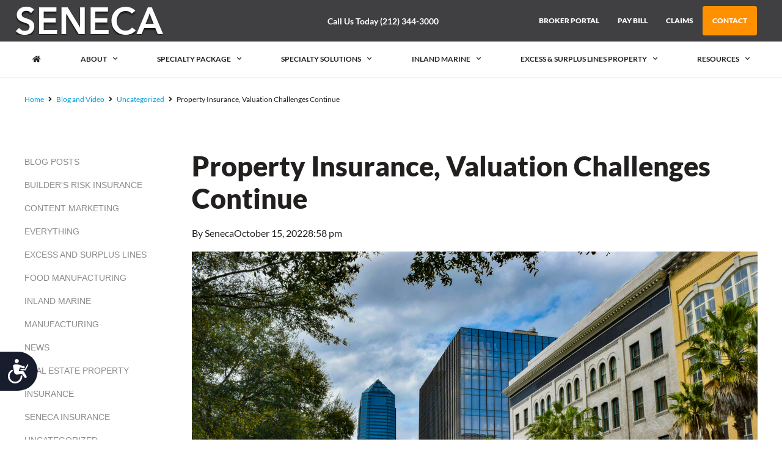

--- FILE ---
content_type: text/html; charset=UTF-8
request_url: https://www.senecainsurance.com/property-insurance-valuation-challenges-continue/
body_size: 25020
content:
<!DOCTYPE html>
<html lang="en-US">
<head>
	<meta charset="UTF-8">
<script>
var gform;gform||(document.addEventListener("gform_main_scripts_loaded",function(){gform.scriptsLoaded=!0}),document.addEventListener("gform/theme/scripts_loaded",function(){gform.themeScriptsLoaded=!0}),window.addEventListener("DOMContentLoaded",function(){gform.domLoaded=!0}),gform={domLoaded:!1,scriptsLoaded:!1,themeScriptsLoaded:!1,isFormEditor:()=>"function"==typeof InitializeEditor,callIfLoaded:function(o){return!(!gform.domLoaded||!gform.scriptsLoaded||!gform.themeScriptsLoaded&&!gform.isFormEditor()||(gform.isFormEditor()&&console.warn("The use of gform.initializeOnLoaded() is deprecated in the form editor context and will be removed in Gravity Forms 3.1."),o(),0))},initializeOnLoaded:function(o){gform.callIfLoaded(o)||(document.addEventListener("gform_main_scripts_loaded",()=>{gform.scriptsLoaded=!0,gform.callIfLoaded(o)}),document.addEventListener("gform/theme/scripts_loaded",()=>{gform.themeScriptsLoaded=!0,gform.callIfLoaded(o)}),window.addEventListener("DOMContentLoaded",()=>{gform.domLoaded=!0,gform.callIfLoaded(o)}))},hooks:{action:{},filter:{}},addAction:function(o,r,e,t){gform.addHook("action",o,r,e,t)},addFilter:function(o,r,e,t){gform.addHook("filter",o,r,e,t)},doAction:function(o){gform.doHook("action",o,arguments)},applyFilters:function(o){return gform.doHook("filter",o,arguments)},removeAction:function(o,r){gform.removeHook("action",o,r)},removeFilter:function(o,r,e){gform.removeHook("filter",o,r,e)},addHook:function(o,r,e,t,n){null==gform.hooks[o][r]&&(gform.hooks[o][r]=[]);var d=gform.hooks[o][r];null==n&&(n=r+"_"+d.length),gform.hooks[o][r].push({tag:n,callable:e,priority:t=null==t?10:t})},doHook:function(r,o,e){var t;if(e=Array.prototype.slice.call(e,1),null!=gform.hooks[r][o]&&((o=gform.hooks[r][o]).sort(function(o,r){return o.priority-r.priority}),o.forEach(function(o){"function"!=typeof(t=o.callable)&&(t=window[t]),"action"==r?t.apply(null,e):e[0]=t.apply(null,e)})),"filter"==r)return e[0]},removeHook:function(o,r,t,n){var e;null!=gform.hooks[o][r]&&(e=(e=gform.hooks[o][r]).filter(function(o,r,e){return!!(null!=n&&n!=o.tag||null!=t&&t!=o.priority)}),gform.hooks[o][r]=e)}});
</script>

	<meta name="viewport" content="width=device-width, initial-scale=1.0, viewport-fit=cover" />		<meta name='robots' content='index, follow, max-image-preview:large, max-snippet:-1, max-video-preview:-1' />

	<!-- This site is optimized with the Yoast SEO plugin v26.8 - https://yoast.com/product/yoast-seo-wordpress/ -->
	<title>Property Insurance, Valuation Challenges Continue - Seneca Insurance</title>
<link data-rocket-prefetch href="https://www.gstatic.com" rel="dns-prefetch">
<link data-rocket-prefetch href="https://www.google.com" rel="dns-prefetch">
<link data-rocket-prefetch href="https://www.googletagmanager.com" rel="dns-prefetch">
<link data-rocket-prefetch href="https://kit.fontawesome.com" rel="dns-prefetch">
<link data-rocket-prefetch href="https://cdn.equalweb.com" rel="dns-prefetch"><link rel="preload" data-rocket-preload as="image" href="https://www.senecainsurance.com/wp-content/uploads/2022/11/Seneca_PropertyCapacityChallenges.jpg" imagesrcset="https://www.senecainsurance.com/wp-content/uploads/2022/11/Seneca_PropertyCapacityChallenges.jpg 1281w, https://www.senecainsurance.com/wp-content/uploads/2022/11/Seneca_PropertyCapacityChallenges-300x192.jpg 300w, https://www.senecainsurance.com/wp-content/uploads/2022/11/Seneca_PropertyCapacityChallenges-1024x654.jpg 1024w, https://www.senecainsurance.com/wp-content/uploads/2022/11/Seneca_PropertyCapacityChallenges-768x490.jpg 768w" imagesizes="(max-width: 1281px) 100vw, 1281px" fetchpriority="high">
	<meta name="description" content="The primary and excess property insurance market has been impacted by catastrophic weather events that are occurring with greater frequency and severity." />
	<link rel="canonical" href="https://www.senecainsurance.com/property-insurance-valuation-challenges-continue/" />
	<meta property="og:locale" content="en_US" />
	<meta property="og:type" content="article" />
	<meta property="og:title" content="Property Insurance, Valuation Challenges Continue - Seneca Insurance" />
	<meta property="og:description" content="The primary and excess property insurance market has been impacted by catastrophic weather events that are occurring with greater frequency and severity." />
	<meta property="og:url" content="https://www.senecainsurance.com/property-insurance-valuation-challenges-continue/" />
	<meta property="og:site_name" content="Seneca Insurance" />
	<meta property="article:published_time" content="2022-10-15T20:58:27+00:00" />
	<meta property="article:modified_time" content="2022-11-28T18:43:16+00:00" />
	<meta property="og:image" content="https://www.senecainsurance.com/wp-content/uploads/2022/11/Seneca_PropertyCapacityChallenges.jpg" />
	<meta property="og:image:width" content="1281" />
	<meta property="og:image:height" content="818" />
	<meta property="og:image:type" content="image/jpeg" />
	<meta name="author" content="Seneca" />
	<meta name="twitter:card" content="summary_large_image" />
	<meta name="twitter:label1" content="Written by" />
	<meta name="twitter:data1" content="Seneca" />
	<meta name="twitter:label2" content="Est. reading time" />
	<meta name="twitter:data2" content="3 minutes" />
	<script type="application/ld+json" class="yoast-schema-graph">{"@context":"https://schema.org","@graph":[{"@type":"Article","@id":"https://www.senecainsurance.com/property-insurance-valuation-challenges-continue/#article","isPartOf":{"@id":"https://www.senecainsurance.com/property-insurance-valuation-challenges-continue/"},"author":{"name":"Seneca","@id":"https://www.senecainsurance.com/#/schema/person/095cc0ec9642abcb2567615c192fb404"},"headline":"Property Insurance, Valuation Challenges Continue","datePublished":"2022-10-15T20:58:27+00:00","dateModified":"2022-11-28T18:43:16+00:00","mainEntityOfPage":{"@id":"https://www.senecainsurance.com/property-insurance-valuation-challenges-continue/"},"wordCount":618,"publisher":{"@id":"https://www.senecainsurance.com/#organization"},"image":{"@id":"https://www.senecainsurance.com/property-insurance-valuation-challenges-continue/#primaryimage"},"thumbnailUrl":"https://www.senecainsurance.com/wp-content/uploads/2022/11/Seneca_PropertyCapacityChallenges.jpg","inLanguage":"en-US"},{"@type":"WebPage","@id":"https://www.senecainsurance.com/property-insurance-valuation-challenges-continue/","url":"https://www.senecainsurance.com/property-insurance-valuation-challenges-continue/","name":"Property Insurance, Valuation Challenges Continue - Seneca Insurance","isPartOf":{"@id":"https://www.senecainsurance.com/#website"},"primaryImageOfPage":{"@id":"https://www.senecainsurance.com/property-insurance-valuation-challenges-continue/#primaryimage"},"image":{"@id":"https://www.senecainsurance.com/property-insurance-valuation-challenges-continue/#primaryimage"},"thumbnailUrl":"https://www.senecainsurance.com/wp-content/uploads/2022/11/Seneca_PropertyCapacityChallenges.jpg","datePublished":"2022-10-15T20:58:27+00:00","dateModified":"2022-11-28T18:43:16+00:00","description":"The primary and excess property insurance market has been impacted by catastrophic weather events that are occurring with greater frequency and severity.","breadcrumb":{"@id":"https://www.senecainsurance.com/property-insurance-valuation-challenges-continue/#breadcrumb"},"inLanguage":"en-US","potentialAction":[{"@type":"ReadAction","target":["https://www.senecainsurance.com/property-insurance-valuation-challenges-continue/"]}]},{"@type":"ImageObject","inLanguage":"en-US","@id":"https://www.senecainsurance.com/property-insurance-valuation-challenges-continue/#primaryimage","url":"https://www.senecainsurance.com/wp-content/uploads/2022/11/Seneca_PropertyCapacityChallenges.jpg","contentUrl":"https://www.senecainsurance.com/wp-content/uploads/2022/11/Seneca_PropertyCapacityChallenges.jpg","width":1281,"height":818,"caption":"Seneca_PropertyCapacityChallenges"},{"@type":"BreadcrumbList","@id":"https://www.senecainsurance.com/property-insurance-valuation-challenges-continue/#breadcrumb","itemListElement":[{"@type":"ListItem","position":1,"name":"Home","item":"https://www.senecainsurance.com/"},{"@type":"ListItem","position":2,"name":"Blog and Video","item":"https://www.senecainsurance.com/blog/"},{"@type":"ListItem","position":3,"name":"Uncategorized","item":"https://www.senecainsurance.com/category/uncategorized/"},{"@type":"ListItem","position":4,"name":"Property Insurance, Valuation Challenges Continue"}]},{"@type":"WebSite","@id":"https://www.senecainsurance.com/#website","url":"https://www.senecainsurance.com/","name":"Seneca Insurance","description":"Underwriters with experience","publisher":{"@id":"https://www.senecainsurance.com/#organization"},"potentialAction":[{"@type":"SearchAction","target":{"@type":"EntryPoint","urlTemplate":"https://www.senecainsurance.com/?s={search_term_string}"},"query-input":{"@type":"PropertyValueSpecification","valueRequired":true,"valueName":"search_term_string"}}],"inLanguage":"en-US"},{"@type":"Organization","@id":"https://www.senecainsurance.com/#organization","name":"Seneca Insurance","url":"https://www.senecainsurance.com/","logo":{"@type":"ImageObject","inLanguage":"en-US","@id":"https://www.senecainsurance.com/#/schema/logo/image/","url":"https://www.senecainsurance.com/wp-content/uploads/2021/06/cropped-logo.png","contentUrl":"https://www.senecainsurance.com/wp-content/uploads/2021/06/cropped-logo.png","width":1040,"height":250,"caption":"Seneca Insurance"},"image":{"@id":"https://www.senecainsurance.com/#/schema/logo/image/"}},{"@type":"Person","@id":"https://www.senecainsurance.com/#/schema/person/095cc0ec9642abcb2567615c192fb404","name":"Seneca","image":{"@type":"ImageObject","inLanguage":"en-US","@id":"https://www.senecainsurance.com/#/schema/person/image/","url":"https://secure.gravatar.com/avatar/fc93bd4c427a16025e92a40a5c78aa828336e4e7c0d5cedce4735853edbbe33b?s=96&d=mm&r=g","contentUrl":"https://secure.gravatar.com/avatar/fc93bd4c427a16025e92a40a5c78aa828336e4e7c0d5cedce4735853edbbe33b?s=96&d=mm&r=g","caption":"Seneca"},"sameAs":["http://localhost/seneca"],"url":"https://www.senecainsurance.com/author/seneca/"}]}</script>
	<!-- / Yoast SEO plugin. -->


<link rel='dns-prefetch' href='//www.senecainsurance.com' />
<link rel='dns-prefetch' href='//www.google.com' />

<link rel="alternate" type="application/rss+xml" title="Seneca Insurance &raquo; Feed" href="https://www.senecainsurance.com/feed/" />
<link rel="alternate" title="oEmbed (JSON)" type="application/json+oembed" href="https://www.senecainsurance.com/wp-json/oembed/1.0/embed?url=https%3A%2F%2Fwww.senecainsurance.com%2Fproperty-insurance-valuation-challenges-continue%2F" />
<link rel="alternate" title="oEmbed (XML)" type="text/xml+oembed" href="https://www.senecainsurance.com/wp-json/oembed/1.0/embed?url=https%3A%2F%2Fwww.senecainsurance.com%2Fproperty-insurance-valuation-challenges-continue%2F&#038;format=xml" />
<style id='wp-img-auto-sizes-contain-inline-css'>
img:is([sizes=auto i],[sizes^="auto," i]){contain-intrinsic-size:3000px 1500px}
/*# sourceURL=wp-img-auto-sizes-contain-inline-css */
</style>
<style id='wp-emoji-styles-inline-css'>

	img.wp-smiley, img.emoji {
		display: inline !important;
		border: none !important;
		box-shadow: none !important;
		height: 1em !important;
		width: 1em !important;
		margin: 0 0.07em !important;
		vertical-align: -0.1em !important;
		background: none !important;
		padding: 0 !important;
	}
/*# sourceURL=wp-emoji-styles-inline-css */
</style>
<link rel='stylesheet' id='wp-block-library-css' href='https://www.senecainsurance.com/wp-includes/css/dist/block-library/style.min.css?ver=6.9' media='all' />
<style id='wp-block-library-theme-inline-css'>
.wp-block-audio :where(figcaption){color:#555;font-size:13px;text-align:center}.is-dark-theme .wp-block-audio :where(figcaption){color:#ffffffa6}.wp-block-audio{margin:0 0 1em}.wp-block-code{border:1px solid #ccc;border-radius:4px;font-family:Menlo,Consolas,monaco,monospace;padding:.8em 1em}.wp-block-embed :where(figcaption){color:#555;font-size:13px;text-align:center}.is-dark-theme .wp-block-embed :where(figcaption){color:#ffffffa6}.wp-block-embed{margin:0 0 1em}.blocks-gallery-caption{color:#555;font-size:13px;text-align:center}.is-dark-theme .blocks-gallery-caption{color:#ffffffa6}:root :where(.wp-block-image figcaption){color:#555;font-size:13px;text-align:center}.is-dark-theme :root :where(.wp-block-image figcaption){color:#ffffffa6}.wp-block-image{margin:0 0 1em}.wp-block-pullquote{border-bottom:4px solid;border-top:4px solid;color:currentColor;margin-bottom:1.75em}.wp-block-pullquote :where(cite),.wp-block-pullquote :where(footer),.wp-block-pullquote__citation{color:currentColor;font-size:.8125em;font-style:normal;text-transform:uppercase}.wp-block-quote{border-left:.25em solid;margin:0 0 1.75em;padding-left:1em}.wp-block-quote cite,.wp-block-quote footer{color:currentColor;font-size:.8125em;font-style:normal;position:relative}.wp-block-quote:where(.has-text-align-right){border-left:none;border-right:.25em solid;padding-left:0;padding-right:1em}.wp-block-quote:where(.has-text-align-center){border:none;padding-left:0}.wp-block-quote.is-large,.wp-block-quote.is-style-large,.wp-block-quote:where(.is-style-plain){border:none}.wp-block-search .wp-block-search__label{font-weight:700}.wp-block-search__button{border:1px solid #ccc;padding:.375em .625em}:where(.wp-block-group.has-background){padding:1.25em 2.375em}.wp-block-separator.has-css-opacity{opacity:.4}.wp-block-separator{border:none;border-bottom:2px solid;margin-left:auto;margin-right:auto}.wp-block-separator.has-alpha-channel-opacity{opacity:1}.wp-block-separator:not(.is-style-wide):not(.is-style-dots){width:100px}.wp-block-separator.has-background:not(.is-style-dots){border-bottom:none;height:1px}.wp-block-separator.has-background:not(.is-style-wide):not(.is-style-dots){height:2px}.wp-block-table{margin:0 0 1em}.wp-block-table td,.wp-block-table th{word-break:normal}.wp-block-table :where(figcaption){color:#555;font-size:13px;text-align:center}.is-dark-theme .wp-block-table :where(figcaption){color:#ffffffa6}.wp-block-video :where(figcaption){color:#555;font-size:13px;text-align:center}.is-dark-theme .wp-block-video :where(figcaption){color:#ffffffa6}.wp-block-video{margin:0 0 1em}:root :where(.wp-block-template-part.has-background){margin-bottom:0;margin-top:0;padding:1.25em 2.375em}
/*# sourceURL=/wp-includes/css/dist/block-library/theme.min.css */
</style>
<style id='classic-theme-styles-inline-css'>
/*! This file is auto-generated */
.wp-block-button__link{color:#fff;background-color:#32373c;border-radius:9999px;box-shadow:none;text-decoration:none;padding:calc(.667em + 2px) calc(1.333em + 2px);font-size:1.125em}.wp-block-file__button{background:#32373c;color:#fff;text-decoration:none}
/*# sourceURL=/wp-includes/css/classic-themes.min.css */
</style>
<link rel='stylesheet' id='wp-components-css' href='https://www.senecainsurance.com/wp-includes/css/dist/components/style.min.css?ver=6.9' media='all' />
<link rel='stylesheet' id='wp-preferences-css' href='https://www.senecainsurance.com/wp-includes/css/dist/preferences/style.min.css?ver=6.9' media='all' />
<link rel='stylesheet' id='wp-block-editor-css' href='https://www.senecainsurance.com/wp-includes/css/dist/block-editor/style.min.css?ver=6.9' media='all' />
<link data-minify="1" rel='stylesheet' id='popup-maker-block-library-style-css' href='https://www.senecainsurance.com/wp-content/cache/min/1/wp-content/plugins/popup-maker/dist/packages/block-library-style.css?ver=1769208057' media='all' />
<style id='global-styles-inline-css'>
:root{--wp--preset--aspect-ratio--square: 1;--wp--preset--aspect-ratio--4-3: 4/3;--wp--preset--aspect-ratio--3-4: 3/4;--wp--preset--aspect-ratio--3-2: 3/2;--wp--preset--aspect-ratio--2-3: 2/3;--wp--preset--aspect-ratio--16-9: 16/9;--wp--preset--aspect-ratio--9-16: 9/16;--wp--preset--color--black: #000000;--wp--preset--color--cyan-bluish-gray: #abb8c3;--wp--preset--color--white: #ffffff;--wp--preset--color--pale-pink: #f78da7;--wp--preset--color--vivid-red: #cf2e2e;--wp--preset--color--luminous-vivid-orange: #ff6900;--wp--preset--color--luminous-vivid-amber: #fcb900;--wp--preset--color--light-green-cyan: #7bdcb5;--wp--preset--color--vivid-green-cyan: #00d084;--wp--preset--color--pale-cyan-blue: #8ed1fc;--wp--preset--color--vivid-cyan-blue: #0693e3;--wp--preset--color--vivid-purple: #9b51e0;--wp--preset--gradient--vivid-cyan-blue-to-vivid-purple: linear-gradient(135deg,rgb(6,147,227) 0%,rgb(155,81,224) 100%);--wp--preset--gradient--light-green-cyan-to-vivid-green-cyan: linear-gradient(135deg,rgb(122,220,180) 0%,rgb(0,208,130) 100%);--wp--preset--gradient--luminous-vivid-amber-to-luminous-vivid-orange: linear-gradient(135deg,rgb(252,185,0) 0%,rgb(255,105,0) 100%);--wp--preset--gradient--luminous-vivid-orange-to-vivid-red: linear-gradient(135deg,rgb(255,105,0) 0%,rgb(207,46,46) 100%);--wp--preset--gradient--very-light-gray-to-cyan-bluish-gray: linear-gradient(135deg,rgb(238,238,238) 0%,rgb(169,184,195) 100%);--wp--preset--gradient--cool-to-warm-spectrum: linear-gradient(135deg,rgb(74,234,220) 0%,rgb(151,120,209) 20%,rgb(207,42,186) 40%,rgb(238,44,130) 60%,rgb(251,105,98) 80%,rgb(254,248,76) 100%);--wp--preset--gradient--blush-light-purple: linear-gradient(135deg,rgb(255,206,236) 0%,rgb(152,150,240) 100%);--wp--preset--gradient--blush-bordeaux: linear-gradient(135deg,rgb(254,205,165) 0%,rgb(254,45,45) 50%,rgb(107,0,62) 100%);--wp--preset--gradient--luminous-dusk: linear-gradient(135deg,rgb(255,203,112) 0%,rgb(199,81,192) 50%,rgb(65,88,208) 100%);--wp--preset--gradient--pale-ocean: linear-gradient(135deg,rgb(255,245,203) 0%,rgb(182,227,212) 50%,rgb(51,167,181) 100%);--wp--preset--gradient--electric-grass: linear-gradient(135deg,rgb(202,248,128) 0%,rgb(113,206,126) 100%);--wp--preset--gradient--midnight: linear-gradient(135deg,rgb(2,3,129) 0%,rgb(40,116,252) 100%);--wp--preset--font-size--small: 13px;--wp--preset--font-size--medium: 20px;--wp--preset--font-size--large: 36px;--wp--preset--font-size--x-large: 42px;--wp--preset--spacing--20: 0.44rem;--wp--preset--spacing--30: 0.67rem;--wp--preset--spacing--40: 1rem;--wp--preset--spacing--50: 1.5rem;--wp--preset--spacing--60: 2.25rem;--wp--preset--spacing--70: 3.38rem;--wp--preset--spacing--80: 5.06rem;--wp--preset--shadow--natural: 6px 6px 9px rgba(0, 0, 0, 0.2);--wp--preset--shadow--deep: 12px 12px 50px rgba(0, 0, 0, 0.4);--wp--preset--shadow--sharp: 6px 6px 0px rgba(0, 0, 0, 0.2);--wp--preset--shadow--outlined: 6px 6px 0px -3px rgb(255, 255, 255), 6px 6px rgb(0, 0, 0);--wp--preset--shadow--crisp: 6px 6px 0px rgb(0, 0, 0);}:where(.is-layout-flex){gap: 0.5em;}:where(.is-layout-grid){gap: 0.5em;}body .is-layout-flex{display: flex;}.is-layout-flex{flex-wrap: wrap;align-items: center;}.is-layout-flex > :is(*, div){margin: 0;}body .is-layout-grid{display: grid;}.is-layout-grid > :is(*, div){margin: 0;}:where(.wp-block-columns.is-layout-flex){gap: 2em;}:where(.wp-block-columns.is-layout-grid){gap: 2em;}:where(.wp-block-post-template.is-layout-flex){gap: 1.25em;}:where(.wp-block-post-template.is-layout-grid){gap: 1.25em;}.has-black-color{color: var(--wp--preset--color--black) !important;}.has-cyan-bluish-gray-color{color: var(--wp--preset--color--cyan-bluish-gray) !important;}.has-white-color{color: var(--wp--preset--color--white) !important;}.has-pale-pink-color{color: var(--wp--preset--color--pale-pink) !important;}.has-vivid-red-color{color: var(--wp--preset--color--vivid-red) !important;}.has-luminous-vivid-orange-color{color: var(--wp--preset--color--luminous-vivid-orange) !important;}.has-luminous-vivid-amber-color{color: var(--wp--preset--color--luminous-vivid-amber) !important;}.has-light-green-cyan-color{color: var(--wp--preset--color--light-green-cyan) !important;}.has-vivid-green-cyan-color{color: var(--wp--preset--color--vivid-green-cyan) !important;}.has-pale-cyan-blue-color{color: var(--wp--preset--color--pale-cyan-blue) !important;}.has-vivid-cyan-blue-color{color: var(--wp--preset--color--vivid-cyan-blue) !important;}.has-vivid-purple-color{color: var(--wp--preset--color--vivid-purple) !important;}.has-black-background-color{background-color: var(--wp--preset--color--black) !important;}.has-cyan-bluish-gray-background-color{background-color: var(--wp--preset--color--cyan-bluish-gray) !important;}.has-white-background-color{background-color: var(--wp--preset--color--white) !important;}.has-pale-pink-background-color{background-color: var(--wp--preset--color--pale-pink) !important;}.has-vivid-red-background-color{background-color: var(--wp--preset--color--vivid-red) !important;}.has-luminous-vivid-orange-background-color{background-color: var(--wp--preset--color--luminous-vivid-orange) !important;}.has-luminous-vivid-amber-background-color{background-color: var(--wp--preset--color--luminous-vivid-amber) !important;}.has-light-green-cyan-background-color{background-color: var(--wp--preset--color--light-green-cyan) !important;}.has-vivid-green-cyan-background-color{background-color: var(--wp--preset--color--vivid-green-cyan) !important;}.has-pale-cyan-blue-background-color{background-color: var(--wp--preset--color--pale-cyan-blue) !important;}.has-vivid-cyan-blue-background-color{background-color: var(--wp--preset--color--vivid-cyan-blue) !important;}.has-vivid-purple-background-color{background-color: var(--wp--preset--color--vivid-purple) !important;}.has-black-border-color{border-color: var(--wp--preset--color--black) !important;}.has-cyan-bluish-gray-border-color{border-color: var(--wp--preset--color--cyan-bluish-gray) !important;}.has-white-border-color{border-color: var(--wp--preset--color--white) !important;}.has-pale-pink-border-color{border-color: var(--wp--preset--color--pale-pink) !important;}.has-vivid-red-border-color{border-color: var(--wp--preset--color--vivid-red) !important;}.has-luminous-vivid-orange-border-color{border-color: var(--wp--preset--color--luminous-vivid-orange) !important;}.has-luminous-vivid-amber-border-color{border-color: var(--wp--preset--color--luminous-vivid-amber) !important;}.has-light-green-cyan-border-color{border-color: var(--wp--preset--color--light-green-cyan) !important;}.has-vivid-green-cyan-border-color{border-color: var(--wp--preset--color--vivid-green-cyan) !important;}.has-pale-cyan-blue-border-color{border-color: var(--wp--preset--color--pale-cyan-blue) !important;}.has-vivid-cyan-blue-border-color{border-color: var(--wp--preset--color--vivid-cyan-blue) !important;}.has-vivid-purple-border-color{border-color: var(--wp--preset--color--vivid-purple) !important;}.has-vivid-cyan-blue-to-vivid-purple-gradient-background{background: var(--wp--preset--gradient--vivid-cyan-blue-to-vivid-purple) !important;}.has-light-green-cyan-to-vivid-green-cyan-gradient-background{background: var(--wp--preset--gradient--light-green-cyan-to-vivid-green-cyan) !important;}.has-luminous-vivid-amber-to-luminous-vivid-orange-gradient-background{background: var(--wp--preset--gradient--luminous-vivid-amber-to-luminous-vivid-orange) !important;}.has-luminous-vivid-orange-to-vivid-red-gradient-background{background: var(--wp--preset--gradient--luminous-vivid-orange-to-vivid-red) !important;}.has-very-light-gray-to-cyan-bluish-gray-gradient-background{background: var(--wp--preset--gradient--very-light-gray-to-cyan-bluish-gray) !important;}.has-cool-to-warm-spectrum-gradient-background{background: var(--wp--preset--gradient--cool-to-warm-spectrum) !important;}.has-blush-light-purple-gradient-background{background: var(--wp--preset--gradient--blush-light-purple) !important;}.has-blush-bordeaux-gradient-background{background: var(--wp--preset--gradient--blush-bordeaux) !important;}.has-luminous-dusk-gradient-background{background: var(--wp--preset--gradient--luminous-dusk) !important;}.has-pale-ocean-gradient-background{background: var(--wp--preset--gradient--pale-ocean) !important;}.has-electric-grass-gradient-background{background: var(--wp--preset--gradient--electric-grass) !important;}.has-midnight-gradient-background{background: var(--wp--preset--gradient--midnight) !important;}.has-small-font-size{font-size: var(--wp--preset--font-size--small) !important;}.has-medium-font-size{font-size: var(--wp--preset--font-size--medium) !important;}.has-large-font-size{font-size: var(--wp--preset--font-size--large) !important;}.has-x-large-font-size{font-size: var(--wp--preset--font-size--x-large) !important;}
:where(.wp-block-post-template.is-layout-flex){gap: 1.25em;}:where(.wp-block-post-template.is-layout-grid){gap: 1.25em;}
:where(.wp-block-term-template.is-layout-flex){gap: 1.25em;}:where(.wp-block-term-template.is-layout-grid){gap: 1.25em;}
:where(.wp-block-columns.is-layout-flex){gap: 2em;}:where(.wp-block-columns.is-layout-grid){gap: 2em;}
:root :where(.wp-block-pullquote){font-size: 1.5em;line-height: 1.6;}
/*# sourceURL=global-styles-inline-css */
</style>
<link data-minify="1" rel='stylesheet' id='style-css' href='https://www.senecainsurance.com/wp-content/cache/min/1/wp-content/themes/seneca/style.css?ver=1769208057' media='all' />
<link rel='stylesheet' id='elementor-frontend-css' href='https://www.senecainsurance.com/wp-content/plugins/elementor/assets/css/frontend.min.css?ver=3.34.2' media='all' />
<link rel='stylesheet' id='widget-image-css' href='https://www.senecainsurance.com/wp-content/plugins/elementor/assets/css/widget-image.min.css?ver=3.34.2' media='all' />
<link rel='stylesheet' id='widget-nav-menu-css' href='https://www.senecainsurance.com/wp-content/plugins/elementor-pro/assets/css/widget-nav-menu.min.css?ver=3.34.2' media='all' />
<link rel='stylesheet' id='widget-heading-css' href='https://www.senecainsurance.com/wp-content/plugins/elementor/assets/css/widget-heading.min.css?ver=3.34.2' media='all' />
<link rel='stylesheet' id='widget-divider-css' href='https://www.senecainsurance.com/wp-content/plugins/elementor/assets/css/widget-divider.min.css?ver=3.34.2' media='all' />
<link rel='stylesheet' id='widget-social-icons-css' href='https://www.senecainsurance.com/wp-content/plugins/elementor/assets/css/widget-social-icons.min.css?ver=3.34.2' media='all' />
<link rel='stylesheet' id='e-apple-webkit-css' href='https://www.senecainsurance.com/wp-content/plugins/elementor/assets/css/conditionals/apple-webkit.min.css?ver=3.34.2' media='all' />
<link rel='stylesheet' id='widget-breadcrumbs-css' href='https://www.senecainsurance.com/wp-content/plugins/elementor-pro/assets/css/widget-breadcrumbs.min.css?ver=3.34.2' media='all' />
<link rel='stylesheet' id='widget-post-info-css' href='https://www.senecainsurance.com/wp-content/plugins/elementor-pro/assets/css/widget-post-info.min.css?ver=3.34.2' media='all' />
<link rel='stylesheet' id='widget-icon-list-css' href='https://www.senecainsurance.com/wp-content/plugins/elementor/assets/css/widget-icon-list.min.css?ver=3.34.2' media='all' />
<link rel='stylesheet' id='widget-share-buttons-css' href='https://www.senecainsurance.com/wp-content/plugins/elementor-pro/assets/css/widget-share-buttons.min.css?ver=3.34.2' media='all' />
<link rel='stylesheet' id='widget-post-navigation-css' href='https://www.senecainsurance.com/wp-content/plugins/elementor-pro/assets/css/widget-post-navigation.min.css?ver=3.34.2' media='all' />
<link data-minify="1" rel='stylesheet' id='elementor-icons-css' href='https://www.senecainsurance.com/wp-content/cache/min/1/wp-content/plugins/elementor/assets/lib/eicons/css/elementor-icons.min.css?ver=1769208057' media='all' />
<link rel='stylesheet' id='elementor-post-7-css' href='https://www.senecainsurance.com/wp-content/uploads/elementor/css/post-7.css?ver=1769208053' media='all' />
<link data-minify="1" rel='stylesheet' id='font-awesome-5-all-css' href='https://www.senecainsurance.com/wp-content/cache/min/1/wp-content/plugins/elementor/assets/lib/font-awesome/css/all.min.css?ver=1769208057' media='all' />
<link rel='stylesheet' id='font-awesome-4-shim-css' href='https://www.senecainsurance.com/wp-content/plugins/elementor/assets/lib/font-awesome/css/v4-shims.min.css?ver=3.34.2' media='all' />
<link rel='stylesheet' id='elementor-post-9-css' href='https://www.senecainsurance.com/wp-content/uploads/elementor/css/post-9.css?ver=1769208053' media='all' />
<link rel='stylesheet' id='elementor-post-3556-css' href='https://www.senecainsurance.com/wp-content/uploads/elementor/css/post-3556.css?ver=1769208053' media='all' />
<link rel='stylesheet' id='elementor-post-251-css' href='https://www.senecainsurance.com/wp-content/uploads/elementor/css/post-251.css?ver=1769208057' media='all' />
<link data-minify="1" rel='stylesheet' id='popup-maker-site-css' href='https://www.senecainsurance.com/wp-content/cache/min/1/wp-content/uploads/pum/pum-site-styles.css?ver=1769208057' media='all' />
<link data-minify="1" rel='stylesheet' id='gform_basic-css' href='https://www.senecainsurance.com/wp-content/cache/min/1/wp-content/plugins/gravityforms/assets/css/dist/basic.min.css?ver=1769208057' media='all' />
<link rel='stylesheet' id='gform_theme_components-css' href='https://www.senecainsurance.com/wp-content/plugins/gravityforms/assets/css/dist/theme-components.min.css?ver=2.9.26' media='all' />
<link rel='stylesheet' id='gform_theme-css' href='https://www.senecainsurance.com/wp-content/plugins/gravityforms/assets/css/dist/theme.min.css?ver=2.9.26' media='all' />
<link data-minify="1" rel='stylesheet' id='elementor-gf-local-lato-css' href='https://www.senecainsurance.com/wp-content/cache/min/1/wp-content/uploads/elementor/google-fonts/css/lato.css?ver=1769208057' media='all' />
<link data-minify="1" rel='stylesheet' id='elementor-gf-local-montserrat-css' href='https://www.senecainsurance.com/wp-content/cache/min/1/wp-content/uploads/elementor/google-fonts/css/montserrat.css?ver=1769208057' media='all' />
<script src="https://www.senecainsurance.com/wp-includes/js/jquery/jquery.min.js?ver=3.7.1" id="jquery-core-js"></script>
<script src="https://www.senecainsurance.com/wp-includes/js/jquery/jquery-migrate.min.js?ver=3.4.1" id="jquery-migrate-js"></script>
<script src="https://www.senecainsurance.com/wp-content/themes/seneca/assets/js/custom.js?ver=2020" id="custom-js-js"></script>
<script src="https://www.senecainsurance.com/wp-content/plugins/elementor/assets/lib/font-awesome/js/v4-shims.min.js?ver=3.34.2" id="font-awesome-4-shim-js"></script>
<script defer='defer' src="https://www.senecainsurance.com/wp-content/plugins/gravityforms/js/jquery.json.min.js?ver=2.9.26" id="gform_json-js"></script>
<script id="gform_gravityforms-js-extra">
var gf_global = {"gf_currency_config":{"name":"U.S. Dollar","symbol_left":"$","symbol_right":"","symbol_padding":"","thousand_separator":",","decimal_separator":".","decimals":2,"code":"USD"},"base_url":"https://www.senecainsurance.com/wp-content/plugins/gravityforms","number_formats":[],"spinnerUrl":"https://www.senecainsurance.com/wp-content/plugins/gravityforms/images/spinner.svg","version_hash":"6e40ec47d6439897b75bbc410c48d175","strings":{"newRowAdded":"New row added.","rowRemoved":"Row removed","formSaved":"The form has been saved.  The content contains the link to return and complete the form."}};
var gf_global = {"gf_currency_config":{"name":"U.S. Dollar","symbol_left":"$","symbol_right":"","symbol_padding":"","thousand_separator":",","decimal_separator":".","decimals":2,"code":"USD"},"base_url":"https://www.senecainsurance.com/wp-content/plugins/gravityforms","number_formats":[],"spinnerUrl":"https://www.senecainsurance.com/wp-content/plugins/gravityforms/images/spinner.svg","version_hash":"6e40ec47d6439897b75bbc410c48d175","strings":{"newRowAdded":"New row added.","rowRemoved":"Row removed","formSaved":"The form has been saved.  The content contains the link to return and complete the form."}};
var gf_global = {"gf_currency_config":{"name":"U.S. Dollar","symbol_left":"$","symbol_right":"","symbol_padding":"","thousand_separator":",","decimal_separator":".","decimals":2,"code":"USD"},"base_url":"https://www.senecainsurance.com/wp-content/plugins/gravityforms","number_formats":[],"spinnerUrl":"https://www.senecainsurance.com/wp-content/plugins/gravityforms/images/spinner.svg","version_hash":"6e40ec47d6439897b75bbc410c48d175","strings":{"newRowAdded":"New row added.","rowRemoved":"Row removed","formSaved":"The form has been saved.  The content contains the link to return and complete the form."}};
var gf_global = {"gf_currency_config":{"name":"U.S. Dollar","symbol_left":"$","symbol_right":"","symbol_padding":"","thousand_separator":",","decimal_separator":".","decimals":2,"code":"USD"},"base_url":"https://www.senecainsurance.com/wp-content/plugins/gravityforms","number_formats":[],"spinnerUrl":"https://www.senecainsurance.com/wp-content/plugins/gravityforms/images/spinner.svg","version_hash":"6e40ec47d6439897b75bbc410c48d175","strings":{"newRowAdded":"New row added.","rowRemoved":"Row removed","formSaved":"The form has been saved.  The content contains the link to return and complete the form."}};
var gform_i18n = {"datepicker":{"days":{"monday":"Mo","tuesday":"Tu","wednesday":"We","thursday":"Th","friday":"Fr","saturday":"Sa","sunday":"Su"},"months":{"january":"January","february":"February","march":"March","april":"April","may":"May","june":"June","july":"July","august":"August","september":"September","october":"October","november":"November","december":"December"},"firstDay":1,"iconText":"Select date"}};
var gf_legacy_multi = {"4":"","2":""};
var gform_gravityforms = {"strings":{"invalid_file_extension":"This type of file is not allowed. Must be one of the following:","delete_file":"Delete this file","in_progress":"in progress","file_exceeds_limit":"File exceeds size limit","illegal_extension":"This type of file is not allowed.","max_reached":"Maximum number of files reached","unknown_error":"There was a problem while saving the file on the server","currently_uploading":"Please wait for the uploading to complete","cancel":"Cancel","cancel_upload":"Cancel this upload","cancelled":"Cancelled","error":"Error","message":"Message"},"vars":{"images_url":"https://www.senecainsurance.com/wp-content/plugins/gravityforms/images"}};
//# sourceURL=gform_gravityforms-js-extra
</script>
<script defer='defer' src="https://www.senecainsurance.com/wp-content/plugins/gravityforms/js/gravityforms.min.js?ver=2.9.26" id="gform_gravityforms-js"></script>
<script defer='defer' src="https://www.google.com/recaptcha/api.js?hl=en&amp;ver=6.9#038;render=explicit" id="gform_recaptcha-js"></script>
<script defer='defer' src="https://www.senecainsurance.com/wp-content/plugins/gravityforms/assets/js/dist/utils.min.js?ver=48a3755090e76a154853db28fc254681" id="gform_gravityforms_utils-js"></script>
<link rel="https://api.w.org/" href="https://www.senecainsurance.com/wp-json/" /><link rel="alternate" title="JSON" type="application/json" href="https://www.senecainsurance.com/wp-json/wp/v2/posts/8104" /><link rel="EditURI" type="application/rsd+xml" title="RSD" href="https://www.senecainsurance.com/xmlrpc.php?rsd" />
<meta name="generator" content="WordPress 6.9" />
<link rel='shortlink' href='https://www.senecainsurance.com/?p=8104' />
<script type="text/javascript">window.wp_data = {"ajax_url":"https:\/\/www.senecainsurance.com\/wp-admin\/admin-ajax.php"};</script>	<script async src="https://www.googletagmanager.com/gtag/js?id=G-5S1952JQ7M"></script>
	<script>
	  window.dataLayer = window.dataLayer || [];
	  function gtag(){dataLayer.push(arguments);}
	  gtag('js', new Date());

	  gtag('config', 'G-5S1952JQ7M');
	</script>
<meta name="generator" content="Elementor 3.34.2; features: additional_custom_breakpoints; settings: css_print_method-external, google_font-enabled, font_display-auto">
			<style>
				.e-con.e-parent:nth-of-type(n+4):not(.e-lazyloaded):not(.e-no-lazyload),
				.e-con.e-parent:nth-of-type(n+4):not(.e-lazyloaded):not(.e-no-lazyload) * {
					background-image: none !important;
				}
				@media screen and (max-height: 1024px) {
					.e-con.e-parent:nth-of-type(n+3):not(.e-lazyloaded):not(.e-no-lazyload),
					.e-con.e-parent:nth-of-type(n+3):not(.e-lazyloaded):not(.e-no-lazyload) * {
						background-image: none !important;
					}
				}
				@media screen and (max-height: 640px) {
					.e-con.e-parent:nth-of-type(n+2):not(.e-lazyloaded):not(.e-no-lazyload),
					.e-con.e-parent:nth-of-type(n+2):not(.e-lazyloaded):not(.e-no-lazyload) * {
						background-image: none !important;
					}
				}
			</style>
			<link rel="icon" href="https://www.senecainsurance.com/wp-content/uploads/2021/06/cropped-icon-32x32.png" sizes="32x32" />
<link rel="icon" href="https://www.senecainsurance.com/wp-content/uploads/2021/06/cropped-icon-192x192.png" sizes="192x192" />
<link rel="apple-touch-icon" href="https://www.senecainsurance.com/wp-content/uploads/2021/06/cropped-icon-180x180.png" />
<meta name="msapplication-TileImage" content="https://www.senecainsurance.com/wp-content/uploads/2021/06/cropped-icon-270x270.png" />
		<style id="wp-custom-css">
			.elementor-widget-image img[src="https://www.senecainsurance.com/wp-content/uploads/2022/06/placeholder.png"] {display: none;}

.gform_required_legend{display: none !important;}
.gform_body label {color: #221f1f;font-family: "Lato", Sans-serif;font-size: 14px !important;font-weight: normal !important;}
.gform_body input,.gform_body select, .gform_body textarea{color: #221f1f;background: #f7f0e4;border: 1px solid #221f1f;border-radius: 3px;display: block;padding: 7px;width: 100%;}
.gform_body .elementor-field input,.gform_body .elementor-field select, .gform_body .elementor-field textarea{color: #221f1f;background: #f7f0e4;border: 1px solid #221f1f;border-radius: 3px;display: block;padding: 7px;width: 100%;}
.gform_footer{margin:0 !important;padding:0 !important;}
.contact-form-area .gform_footer .button{background: #ff9000;color:#FFF;font-family: "Lato-bold",Sans-serif;font-size: 18px;margin-top: 18px;padding: 14px 53px;text-transform: uppercase;font-weight: 800;}
.gform_footer .button:hover{background: #767676;}		</style>
		<noscript><style id="rocket-lazyload-nojs-css">.rll-youtube-player, [data-lazy-src]{display:none !important;}</style></noscript><meta name="generator" content="WP Rocket 3.20.3" data-wpr-features="wpr_lazyload_images wpr_preconnect_external_domains wpr_oci wpr_minify_css wpr_cdn wpr_desktop" /></head>
<body class="wp-singular post-template-default single single-post postid-8104 single-format-standard wp-embed-responsive wp-theme-seneca elementor-default elementor-template-full-width elementor-kit-7 elementor-page-251">
		<header  data-elementor-type="header" data-elementor-id="9" class="elementor elementor-9 elementor-location-header" data-elementor-post-type="elementor_library">
					<section class="elementor-section elementor-top-section elementor-element elementor-element-c14b30c elementor-section-full_width elementor-section-height-default elementor-section-height-default" data-id="c14b30c" data-element_type="section" data-settings="{&quot;background_background&quot;:&quot;classic&quot;}">
						<div  class="elementor-container elementor-column-gap-no">
					<div class="elementor-column elementor-col-100 elementor-top-column elementor-element elementor-element-45b741a" data-id="45b741a" data-element_type="column">
			<div class="elementor-widget-wrap elementor-element-populated">
						<section class="elementor-section elementor-inner-section elementor-element elementor-element-a3c376e elementor-section-boxed elementor-section-height-default elementor-section-height-default" data-id="a3c376e" data-element_type="section">
						<div  class="elementor-container elementor-column-gap-default">
					<div class="elementor-column elementor-col-33 elementor-inner-column elementor-element elementor-element-626a017" data-id="626a017" data-element_type="column">
			<div class="elementor-widget-wrap elementor-element-populated">
						<div class="elementor-element elementor-element-9c158c0 elementor-widget elementor-widget-image" data-id="9c158c0" data-element_type="widget" data-widget_type="image.default">
				<div class="elementor-widget-container">
																<a href="/">
							<img width="241" height="46" src="https://www.senecainsurance.com/wp-content/uploads/2021/06/logo-2.png" class="attachment-medium_large size-medium_large wp-image-4422" alt="Seneca Insurance Logo" />								</a>
															</div>
				</div>
					</div>
		</div>
				<div class="elementor-column elementor-col-33 elementor-inner-column elementor-element elementor-element-4e98f11" data-id="4e98f11" data-element_type="column">
			<div class="elementor-widget-wrap elementor-element-populated">
						<div class="elementor-element elementor-element-0a25bdd elementor-nav-menu__align-center elementor-nav-menu--dropdown-none elementor-widget elementor-widget-nav-menu" data-id="0a25bdd" data-element_type="widget" data-settings="{&quot;submenu_icon&quot;:{&quot;value&quot;:&quot;&lt;i class=\&quot;\&quot; aria-hidden=\&quot;true\&quot;&gt;&lt;\/i&gt;&quot;,&quot;library&quot;:&quot;&quot;},&quot;layout&quot;:&quot;horizontal&quot;}" data-widget_type="nav-menu.default">
				<div class="elementor-widget-container">
								<nav aria-label="Menu" class="elementor-nav-menu--main elementor-nav-menu__container elementor-nav-menu--layout-horizontal e--pointer-none">
				<ul id="menu-1-0a25bdd" class="elementor-nav-menu"><li class="phone-number menu-item menu-item-type-custom menu-item-object-custom menu-item-137"><a href="tel:2123443000" class="elementor-item">Call Us Today (212) 344-3000</a></li>
</ul>			</nav>
						<nav class="elementor-nav-menu--dropdown elementor-nav-menu__container" aria-hidden="true">
				<ul id="menu-2-0a25bdd" class="elementor-nav-menu"><li class="phone-number menu-item menu-item-type-custom menu-item-object-custom menu-item-137"><a href="tel:2123443000" class="elementor-item" tabindex="-1">Call Us Today (212) 344-3000</a></li>
</ul>			</nav>
						</div>
				</div>
					</div>
		</div>
				<div class="elementor-column elementor-col-33 elementor-inner-column elementor-element elementor-element-52897b4" data-id="52897b4" data-element_type="column">
			<div class="elementor-widget-wrap elementor-element-populated">
						<div class="elementor-element elementor-element-41df349 elementor-nav-menu__align-center elementor-nav-menu--dropdown-none elementor-widget elementor-widget-nav-menu" data-id="41df349" data-element_type="widget" data-settings="{&quot;layout&quot;:&quot;horizontal&quot;,&quot;submenu_icon&quot;:{&quot;value&quot;:&quot;&lt;i class=\&quot;fas fa-caret-down\&quot; aria-hidden=\&quot;true\&quot;&gt;&lt;\/i&gt;&quot;,&quot;library&quot;:&quot;fa-solid&quot;}}" data-widget_type="nav-menu.default">
				<div class="elementor-widget-container">
								<nav aria-label="Menu" class="elementor-nav-menu--main elementor-nav-menu__container elementor-nav-menu--layout-horizontal e--pointer-none">
				<ul id="menu-1-41df349" class="elementor-nav-menu"><li class="menu-item menu-item-type-custom menu-item-object-custom menu-item-8781"><a href="https://www.senecainsurance.com/broker-portal/" class="elementor-item">BROKER PORTAL</a></li>
<li class="menu-item menu-item-type-custom menu-item-object-custom menu-item-6554"><a target="_blank" href="https://www.senecainsurance.com/bill-pay/" class="elementor-item">PAY BILL</a></li>
<li class="menu-item menu-item-type-post_type menu-item-object-page menu-item-6530"><a href="https://www.senecainsurance.com/resources/claims/" class="elementor-item">CLAIMS</a></li>
<li class="contact-us menu-item menu-item-type-post_type menu-item-object-page menu-item-6514"><a href="https://www.senecainsurance.com/contact-us/" class="elementor-item">CONTACT</a></li>
</ul>			</nav>
						<nav class="elementor-nav-menu--dropdown elementor-nav-menu__container" aria-hidden="true">
				<ul id="menu-2-41df349" class="elementor-nav-menu"><li class="menu-item menu-item-type-custom menu-item-object-custom menu-item-8781"><a href="https://www.senecainsurance.com/broker-portal/" class="elementor-item" tabindex="-1">BROKER PORTAL</a></li>
<li class="menu-item menu-item-type-custom menu-item-object-custom menu-item-6554"><a target="_blank" href="https://www.senecainsurance.com/bill-pay/" class="elementor-item" tabindex="-1">PAY BILL</a></li>
<li class="menu-item menu-item-type-post_type menu-item-object-page menu-item-6530"><a href="https://www.senecainsurance.com/resources/claims/" class="elementor-item" tabindex="-1">CLAIMS</a></li>
<li class="contact-us menu-item menu-item-type-post_type menu-item-object-page menu-item-6514"><a href="https://www.senecainsurance.com/contact-us/" class="elementor-item" tabindex="-1">CONTACT</a></li>
</ul>			</nav>
						</div>
				</div>
					</div>
		</div>
					</div>
		</section>
					</div>
		</div>
					</div>
		</section>
				<section  class="elementor-section elementor-top-section elementor-element elementor-element-bf9a556 elementor-section-full_width elementor-section-height-default elementor-section-height-default" data-id="bf9a556" data-element_type="section">
						<div  class="elementor-container elementor-column-gap-no">
					<div class="elementor-column elementor-col-100 elementor-top-column elementor-element elementor-element-24c165a" data-id="24c165a" data-element_type="column">
			<div class="elementor-widget-wrap elementor-element-populated">
						<section class="elementor-section elementor-inner-section elementor-element elementor-element-25edc17 elementor-section-boxed elementor-section-height-default elementor-section-height-default" data-id="25edc17" data-element_type="section">
						<div  class="elementor-container elementor-column-gap-default">
					<div class="elementor-column elementor-col-100 elementor-inner-column elementor-element elementor-element-bb02517" data-id="bb02517" data-element_type="column">
			<div class="elementor-widget-wrap elementor-element-populated">
						<div class="elementor-element elementor-element-7498451 elementor-nav-menu__align-justify elementor-nav-menu--dropdown-tablet elementor-nav-menu__text-align-aside elementor-nav-menu--toggle elementor-nav-menu--burger elementor-widget elementor-widget-nav-menu" data-id="7498451" data-element_type="widget" data-settings="{&quot;submenu_icon&quot;:{&quot;value&quot;:&quot;&lt;i class=\&quot;fas fa-chevron-down\&quot; aria-hidden=\&quot;true\&quot;&gt;&lt;\/i&gt;&quot;,&quot;library&quot;:&quot;fa-solid&quot;},&quot;layout&quot;:&quot;horizontal&quot;,&quot;toggle&quot;:&quot;burger&quot;}" data-widget_type="nav-menu.default">
				<div class="elementor-widget-container">
								<nav aria-label="Menu" class="elementor-nav-menu--main elementor-nav-menu__container elementor-nav-menu--layout-horizontal e--pointer-none">
				<ul id="menu-1-7498451" class="elementor-nav-menu"><li class="menu-item menu-item-type-custom menu-item-object-custom menu-item-home menu-item-3998"><a href="https://www.senecainsurance.com/" class="elementor-item"><i aria-hidden="true" class="fas fa-home"></i></a></li>
<li class="menu-item menu-item-type-custom menu-item-object-custom menu-item-has-children menu-item-77"><a href="#" class="elementor-item elementor-item-anchor">About</a>
<ul class="sub-menu elementor-nav-menu--dropdown">
	<li class="menu-item menu-item-type-post_type menu-item-object-page menu-item-76"><a href="https://www.senecainsurance.com/about-us/" class="elementor-sub-item">Overview</a></li>
	<li class="menu-item menu-item-type-post_type menu-item-object-page menu-item-82"><a href="https://www.senecainsurance.com/about-us/leadership/" class="elementor-sub-item">Leadership</a></li>
</ul>
</li>
<li class="menu-item menu-item-type-custom menu-item-object-custom menu-item-has-children menu-item-83"><a href="#" class="elementor-item elementor-item-anchor">Specialty Package</a>
<ul class="sub-menu elementor-nav-menu--dropdown">
	<li class="menu-item menu-item-type-post_type menu-item-object-page menu-item-2298"><a href="https://www.senecainsurance.com/specialty-package/" class="elementor-sub-item">Overview</a></li>
	<li class="menu-item menu-item-type-post_type menu-item-object-page menu-item-786"><a href="https://www.senecainsurance.com/specialty-package/vacant-property/" class="elementor-sub-item">Vacant Property</a></li>
	<li class="menu-item menu-item-type-post_type menu-item-object-page menu-item-1436"><a href="https://www.senecainsurance.com/specialty-package/asian-business/" class="elementor-sub-item">Asian Business</a></li>
	<li class="menu-item menu-item-type-post_type menu-item-object-page menu-item-1539"><a href="https://www.senecainsurance.com/specialty-package/energy/" class="elementor-sub-item">Energy</a></li>
	<li class="menu-item menu-item-type-post_type menu-item-object-page menu-item-2810"><a href="https://www.senecainsurance.com/specialty-package/real-estate/" class="elementor-sub-item">Real Estate</a></li>
	<li class="menu-item menu-item-type-post_type menu-item-object-page menu-item-2811"><a href="https://www.senecainsurance.com/specialty-package/food-manufacturing/" class="elementor-sub-item">Food Manufacturing</a></li>
	<li class="menu-item menu-item-type-post_type menu-item-object-page menu-item-2809"><a href="https://www.senecainsurance.com/specialty-package/manufacturing-metal-plastic-others/" class="elementor-sub-item">Manufacturing/Metal/Others</a></li>
</ul>
</li>
<li class="menu-item menu-item-type-custom menu-item-object-custom menu-item-has-children menu-item-1458"><a href="#" class="elementor-item elementor-item-anchor">Specialty Solutions</a>
<ul class="sub-menu elementor-nav-menu--dropdown">
	<li class="menu-item menu-item-type-post_type menu-item-object-page menu-item-2315"><a href="https://www.senecainsurance.com/specialty-solutions/" class="elementor-sub-item">Overview</a></li>
	<li class="menu-item menu-item-type-post_type menu-item-object-page menu-item-2073"><a href="https://www.senecainsurance.com/specialty-solutions/businesses-in-bankruptcy/" class="elementor-sub-item">Businesses in Bankruptcy</a></li>
	<li class="menu-item menu-item-type-post_type menu-item-object-page menu-item-2076"><a href="https://www.senecainsurance.com/inland-marine-2/labor-unions/" class="elementor-sub-item">Labor Unions</a></li>
	<li class="menu-item menu-item-type-post_type menu-item-object-page menu-item-1457"><a href="https://www.senecainsurance.com/specialty-solutions/vacant-commercial-property-land-insurance/" class="elementor-sub-item">Vacant Commercial Property &#038; Land Insurance</a></li>
	<li class="menu-item menu-item-type-post_type menu-item-object-page menu-item-1543"><a href="https://www.senecainsurance.com/specialty-solutions/vacant-renovation-occupied/" class="elementor-sub-item">Vacant/Renovation/Occupied</a></li>
</ul>
</li>
<li class="menu-item menu-item-type-custom menu-item-object-custom menu-item-has-children menu-item-1400"><a href="#" class="elementor-item elementor-item-anchor">Inland Marine</a>
<ul class="sub-menu elementor-nav-menu--dropdown">
	<li class="menu-item menu-item-type-post_type menu-item-object-page menu-item-204"><a href="https://www.senecainsurance.com/inland-marine-2/" class="elementor-sub-item">Overview</a></li>
	<li class="menu-item menu-item-type-post_type menu-item-object-page menu-item-1405"><a href="https://www.senecainsurance.com/inland-marine-2/builders-risk/" class="elementor-sub-item"><span>Builder&#8217;s Risk</span></a></li>
	<li class="menu-item menu-item-type-post_type menu-item-object-page menu-item-1414"><a href="https://www.senecainsurance.com/inland-marine-2/contractors-equipment/" class="elementor-sub-item">Contractor&#8217;s Equipment</a></li>
	<li class="menu-item menu-item-type-post_type menu-item-object-page menu-item-6458"><a href="https://www.senecainsurance.com/inland-marine-2/inland-marine-excess/" class="elementor-sub-item">Inland Marine Excess</a></li>
	<li class="menu-item menu-item-type-post_type menu-item-object-page menu-item-1424"><a href="https://www.senecainsurance.com/inland-marine-2/transportation-apd-mtc/" class="elementor-sub-item">Transportation APD, MTC</a></li>
	<li class="menu-item menu-item-type-post_type menu-item-object-page menu-item-1824"><a href="https://www.senecainsurance.com/inland-marine-2/warehouse-legal-bailees-fine-arts/" class="elementor-sub-item">Warehouse Liability, Bailees and Fine Arts</a></li>
</ul>
</li>
<li class="menu-item menu-item-type-custom menu-item-object-custom menu-item-has-children menu-item-1402"><a href="#" class="elementor-item elementor-item-anchor">Excess &#038; Surplus Lines Property</a>
<ul class="sub-menu elementor-nav-menu--dropdown">
	<li class="menu-item menu-item-type-post_type menu-item-object-page menu-item-201"><a href="https://www.senecainsurance.com/excess-surplus-lines-property/" class="elementor-sub-item">Overview</a></li>
	<li class="menu-item menu-item-type-post_type menu-item-object-page menu-item-1430"><a href="https://www.senecainsurance.com/excess-surplus-lines-property/habitational/" class="elementor-sub-item">Habitational</a></li>
	<li class="menu-item menu-item-type-post_type menu-item-object-page menu-item-1467"><a href="https://www.senecainsurance.com/excess-surplus-lines-property/senior-living/" class="elementor-sub-item">Senior Living</a></li>
	<li class="menu-item menu-item-type-post_type menu-item-object-page menu-item-1470"><a href="https://www.senecainsurance.com/excess-surplus-lines-property/excess-layers/" class="elementor-sub-item">Excess Layers</a></li>
	<li class="menu-item menu-item-type-post_type menu-item-object-page menu-item-1476"><a href="https://www.senecainsurance.com/excess-surplus-lines-property/industrial/" class="elementor-sub-item">Industrial</a></li>
</ul>
</li>
<li class="menu-item menu-item-type-custom menu-item-object-custom menu-item-has-children menu-item-1485"><a href="#" class="elementor-item elementor-item-anchor">Resources</a>
<ul class="sub-menu elementor-nav-menu--dropdown">
	<li class="menu-item menu-item-type-post_type menu-item-object-page menu-item-1483"><a href="https://www.senecainsurance.com/resources/loss-prevention/" class="elementor-sub-item">Loss Prevention</a></li>
	<li class="menu-item menu-item-type-custom menu-item-object-custom menu-item-5292"><a target="_blank" href="https://www.cfins.com/careers/" class="elementor-sub-item">Careers</a></li>
</ul>
</li>
</ul>			</nav>
					<div class="elementor-menu-toggle" role="button" tabindex="0" aria-label="Menu Toggle" aria-expanded="false">
			<i aria-hidden="true" role="presentation" class="elementor-menu-toggle__icon--open eicon-menu-bar"></i><i aria-hidden="true" role="presentation" class="elementor-menu-toggle__icon--close eicon-close"></i>		</div>
					<nav class="elementor-nav-menu--dropdown elementor-nav-menu__container" aria-hidden="true">
				<ul id="menu-2-7498451" class="elementor-nav-menu"><li class="menu-item menu-item-type-custom menu-item-object-custom menu-item-home menu-item-3998"><a href="https://www.senecainsurance.com/" class="elementor-item" tabindex="-1"><i aria-hidden="true" class="fas fa-home"></i></a></li>
<li class="menu-item menu-item-type-custom menu-item-object-custom menu-item-has-children menu-item-77"><a href="#" class="elementor-item elementor-item-anchor" tabindex="-1">About</a>
<ul class="sub-menu elementor-nav-menu--dropdown">
	<li class="menu-item menu-item-type-post_type menu-item-object-page menu-item-76"><a href="https://www.senecainsurance.com/about-us/" class="elementor-sub-item" tabindex="-1">Overview</a></li>
	<li class="menu-item menu-item-type-post_type menu-item-object-page menu-item-82"><a href="https://www.senecainsurance.com/about-us/leadership/" class="elementor-sub-item" tabindex="-1">Leadership</a></li>
</ul>
</li>
<li class="menu-item menu-item-type-custom menu-item-object-custom menu-item-has-children menu-item-83"><a href="#" class="elementor-item elementor-item-anchor" tabindex="-1">Specialty Package</a>
<ul class="sub-menu elementor-nav-menu--dropdown">
	<li class="menu-item menu-item-type-post_type menu-item-object-page menu-item-2298"><a href="https://www.senecainsurance.com/specialty-package/" class="elementor-sub-item" tabindex="-1">Overview</a></li>
	<li class="menu-item menu-item-type-post_type menu-item-object-page menu-item-786"><a href="https://www.senecainsurance.com/specialty-package/vacant-property/" class="elementor-sub-item" tabindex="-1">Vacant Property</a></li>
	<li class="menu-item menu-item-type-post_type menu-item-object-page menu-item-1436"><a href="https://www.senecainsurance.com/specialty-package/asian-business/" class="elementor-sub-item" tabindex="-1">Asian Business</a></li>
	<li class="menu-item menu-item-type-post_type menu-item-object-page menu-item-1539"><a href="https://www.senecainsurance.com/specialty-package/energy/" class="elementor-sub-item" tabindex="-1">Energy</a></li>
	<li class="menu-item menu-item-type-post_type menu-item-object-page menu-item-2810"><a href="https://www.senecainsurance.com/specialty-package/real-estate/" class="elementor-sub-item" tabindex="-1">Real Estate</a></li>
	<li class="menu-item menu-item-type-post_type menu-item-object-page menu-item-2811"><a href="https://www.senecainsurance.com/specialty-package/food-manufacturing/" class="elementor-sub-item" tabindex="-1">Food Manufacturing</a></li>
	<li class="menu-item menu-item-type-post_type menu-item-object-page menu-item-2809"><a href="https://www.senecainsurance.com/specialty-package/manufacturing-metal-plastic-others/" class="elementor-sub-item" tabindex="-1">Manufacturing/Metal/Others</a></li>
</ul>
</li>
<li class="menu-item menu-item-type-custom menu-item-object-custom menu-item-has-children menu-item-1458"><a href="#" class="elementor-item elementor-item-anchor" tabindex="-1">Specialty Solutions</a>
<ul class="sub-menu elementor-nav-menu--dropdown">
	<li class="menu-item menu-item-type-post_type menu-item-object-page menu-item-2315"><a href="https://www.senecainsurance.com/specialty-solutions/" class="elementor-sub-item" tabindex="-1">Overview</a></li>
	<li class="menu-item menu-item-type-post_type menu-item-object-page menu-item-2073"><a href="https://www.senecainsurance.com/specialty-solutions/businesses-in-bankruptcy/" class="elementor-sub-item" tabindex="-1">Businesses in Bankruptcy</a></li>
	<li class="menu-item menu-item-type-post_type menu-item-object-page menu-item-2076"><a href="https://www.senecainsurance.com/inland-marine-2/labor-unions/" class="elementor-sub-item" tabindex="-1">Labor Unions</a></li>
	<li class="menu-item menu-item-type-post_type menu-item-object-page menu-item-1457"><a href="https://www.senecainsurance.com/specialty-solutions/vacant-commercial-property-land-insurance/" class="elementor-sub-item" tabindex="-1">Vacant Commercial Property &#038; Land Insurance</a></li>
	<li class="menu-item menu-item-type-post_type menu-item-object-page menu-item-1543"><a href="https://www.senecainsurance.com/specialty-solutions/vacant-renovation-occupied/" class="elementor-sub-item" tabindex="-1">Vacant/Renovation/Occupied</a></li>
</ul>
</li>
<li class="menu-item menu-item-type-custom menu-item-object-custom menu-item-has-children menu-item-1400"><a href="#" class="elementor-item elementor-item-anchor" tabindex="-1">Inland Marine</a>
<ul class="sub-menu elementor-nav-menu--dropdown">
	<li class="menu-item menu-item-type-post_type menu-item-object-page menu-item-204"><a href="https://www.senecainsurance.com/inland-marine-2/" class="elementor-sub-item" tabindex="-1">Overview</a></li>
	<li class="menu-item menu-item-type-post_type menu-item-object-page menu-item-1405"><a href="https://www.senecainsurance.com/inland-marine-2/builders-risk/" class="elementor-sub-item" tabindex="-1"><span>Builder&#8217;s Risk</span></a></li>
	<li class="menu-item menu-item-type-post_type menu-item-object-page menu-item-1414"><a href="https://www.senecainsurance.com/inland-marine-2/contractors-equipment/" class="elementor-sub-item" tabindex="-1">Contractor&#8217;s Equipment</a></li>
	<li class="menu-item menu-item-type-post_type menu-item-object-page menu-item-6458"><a href="https://www.senecainsurance.com/inland-marine-2/inland-marine-excess/" class="elementor-sub-item" tabindex="-1">Inland Marine Excess</a></li>
	<li class="menu-item menu-item-type-post_type menu-item-object-page menu-item-1424"><a href="https://www.senecainsurance.com/inland-marine-2/transportation-apd-mtc/" class="elementor-sub-item" tabindex="-1">Transportation APD, MTC</a></li>
	<li class="menu-item menu-item-type-post_type menu-item-object-page menu-item-1824"><a href="https://www.senecainsurance.com/inland-marine-2/warehouse-legal-bailees-fine-arts/" class="elementor-sub-item" tabindex="-1">Warehouse Liability, Bailees and Fine Arts</a></li>
</ul>
</li>
<li class="menu-item menu-item-type-custom menu-item-object-custom menu-item-has-children menu-item-1402"><a href="#" class="elementor-item elementor-item-anchor" tabindex="-1">Excess &#038; Surplus Lines Property</a>
<ul class="sub-menu elementor-nav-menu--dropdown">
	<li class="menu-item menu-item-type-post_type menu-item-object-page menu-item-201"><a href="https://www.senecainsurance.com/excess-surplus-lines-property/" class="elementor-sub-item" tabindex="-1">Overview</a></li>
	<li class="menu-item menu-item-type-post_type menu-item-object-page menu-item-1430"><a href="https://www.senecainsurance.com/excess-surplus-lines-property/habitational/" class="elementor-sub-item" tabindex="-1">Habitational</a></li>
	<li class="menu-item menu-item-type-post_type menu-item-object-page menu-item-1467"><a href="https://www.senecainsurance.com/excess-surplus-lines-property/senior-living/" class="elementor-sub-item" tabindex="-1">Senior Living</a></li>
	<li class="menu-item menu-item-type-post_type menu-item-object-page menu-item-1470"><a href="https://www.senecainsurance.com/excess-surplus-lines-property/excess-layers/" class="elementor-sub-item" tabindex="-1">Excess Layers</a></li>
	<li class="menu-item menu-item-type-post_type menu-item-object-page menu-item-1476"><a href="https://www.senecainsurance.com/excess-surplus-lines-property/industrial/" class="elementor-sub-item" tabindex="-1">Industrial</a></li>
</ul>
</li>
<li class="menu-item menu-item-type-custom menu-item-object-custom menu-item-has-children menu-item-1485"><a href="#" class="elementor-item elementor-item-anchor" tabindex="-1">Resources</a>
<ul class="sub-menu elementor-nav-menu--dropdown">
	<li class="menu-item menu-item-type-post_type menu-item-object-page menu-item-1483"><a href="https://www.senecainsurance.com/resources/loss-prevention/" class="elementor-sub-item" tabindex="-1">Loss Prevention</a></li>
	<li class="menu-item menu-item-type-custom menu-item-object-custom menu-item-5292"><a target="_blank" href="https://www.cfins.com/careers/" class="elementor-sub-item" tabindex="-1">Careers</a></li>
</ul>
</li>
</ul>			</nav>
						</div>
				</div>
					</div>
		</div>
					</div>
		</section>
					</div>
		</div>
					</div>
		</section>
				</header>
				<div  data-elementor-type="single-post" data-elementor-id="251" class="elementor elementor-251 elementor-location-single post-8104 post type-post status-publish format-standard has-post-thumbnail hentry category-uncategorized" data-elementor-post-type="elementor_library">
					<section  class="elementor-section elementor-top-section elementor-element elementor-element-f84027b elementor-section-full_width elementor-section-height-default elementor-section-height-default" data-id="f84027b" data-element_type="section">
						<div class="elementor-container elementor-column-gap-default">
					<div class="elementor-column elementor-col-100 elementor-top-column elementor-element elementor-element-e376d91" data-id="e376d91" data-element_type="column">
			<div class="elementor-widget-wrap elementor-element-populated">
						<section class="elementor-section elementor-inner-section elementor-element elementor-element-2619f67 elementor-section-boxed elementor-section-height-default elementor-section-height-default" data-id="2619f67" data-element_type="section">
						<div class="elementor-container elementor-column-gap-no">
					<div class="elementor-column elementor-col-100 elementor-inner-column elementor-element elementor-element-e5bd8a4" data-id="e5bd8a4" data-element_type="column">
			<div class="elementor-widget-wrap elementor-element-populated">
						<div class="elementor-element elementor-element-7e56fc4 elementor-widget elementor-widget-breadcrumbs" data-id="7e56fc4" data-element_type="widget" data-widget_type="breadcrumbs.default">
				<div class="elementor-widget-container">
					<p id="breadcrumbs"><span><span><a href="https://www.senecainsurance.com/">Home</a></span> <i aria-hidden="true" class="fas fa-angle-right"></i> <span><a href="https://www.senecainsurance.com/blog/">Blog and Video</a></span> <i aria-hidden="true" class="fas fa-angle-right"></i> <span><a href="https://www.senecainsurance.com/category/uncategorized/">Uncategorized</a></span> <i aria-hidden="true" class="fas fa-angle-right"></i> <span class="breadcrumb_last" aria-current="page">Property Insurance, Valuation Challenges Continue</span></span></p>				</div>
				</div>
					</div>
		</div>
					</div>
		</section>
					</div>
		</div>
					</div>
		</section>
				<section  class="elementor-section elementor-top-section elementor-element elementor-element-2a89489 elementor-section-full_width elementor-section-height-default elementor-section-height-default" data-id="2a89489" data-element_type="section">
						<div class="elementor-container elementor-column-gap-default">
					<div class="elementor-column elementor-col-100 elementor-top-column elementor-element elementor-element-e652547" data-id="e652547" data-element_type="column">
			<div class="elementor-widget-wrap elementor-element-populated">
						<section class="elementor-section elementor-inner-section elementor-element elementor-element-cef6ae0 elementor-section-boxed elementor-section-height-default elementor-section-height-default" data-id="cef6ae0" data-element_type="section">
						<div class="elementor-container elementor-column-gap-default">
					<div class="elementor-column elementor-col-50 elementor-inner-column elementor-element elementor-element-ebc11f8" data-id="ebc11f8" data-element_type="column">
			<div class="elementor-widget-wrap elementor-element-populated">
						<div class="elementor-element elementor-element-29bd3ee elementor-widget elementor-widget-shortcode" data-id="29bd3ee" data-element_type="widget" data-widget_type="shortcode.default">
				<div class="elementor-widget-container">
							<div class="elementor-shortcode"><ul class="sidebar_cat"><li><a href="https://www.senecainsurance.com/category/blog-posts/" title="View all posts in Blog Posts" >Blog Posts</a> </li> <li><a href="https://www.senecainsurance.com/category/builders-risk-insurance/" title="View all posts in Builder's Risk Insurance" >Builder's Risk Insurance</a> </li> <li><a href="https://www.senecainsurance.com/category/blog-posts/content-marketing/" title="View all posts in Content Marketing" >Content Marketing</a> </li> <li><a href="https://www.senecainsurance.com/category/blog-posts/everything/" title="View all posts in Everything" >Everything</a> </li> <li><a href="https://www.senecainsurance.com/category/excess-and-surplus-lines/" title="View all posts in Excess and Surplus Lines" >Excess and Surplus Lines</a> </li> <li><a href="https://www.senecainsurance.com/category/food-manufacturing/" title="View all posts in Food Manufacturing" >Food Manufacturing</a> </li> <li><a href="https://www.senecainsurance.com/category/inland-marine/" title="View all posts in Inland Marine" >Inland Marine</a> </li> <li><a href="https://www.senecainsurance.com/category/manufacturing/" title="View all posts in Manufacturing" >Manufacturing</a> </li> <li><a href="https://www.senecainsurance.com/category/blog-posts/news/" title="View all posts in News" >News</a> </li> <li><a href="https://www.senecainsurance.com/category/real-estate-property-insurance/" title="View all posts in Real Estate Property Insurance" >Real Estate Property Insurance</a> </li> <li><a href="https://www.senecainsurance.com/category/seneca-insurance/" title="View all posts in Seneca Insurance" >Seneca Insurance</a> </li> <li><a href="https://www.senecainsurance.com/category/uncategorized/" title="View all posts in Uncategorized" >Uncategorized</a> </li> </ul></div>
						</div>
				</div>
					</div>
		</div>
				<div class="elementor-column elementor-col-50 elementor-inner-column elementor-element elementor-element-af0bed1" data-id="af0bed1" data-element_type="column">
			<div class="elementor-widget-wrap elementor-element-populated">
						<div class="elementor-element elementor-element-90e27d2 elementor-widget elementor-widget-theme-post-title elementor-page-title elementor-widget-heading" data-id="90e27d2" data-element_type="widget" data-widget_type="theme-post-title.default">
				<div class="elementor-widget-container">
					<h1 class="elementor-heading-title elementor-size-default">Property Insurance, Valuation Challenges Continue</h1>				</div>
				</div>
				<div class="elementor-element elementor-element-bf4831c nopadding-margin elementor-widget elementor-widget-post-info" data-id="bf4831c" data-element_type="widget" data-widget_type="post-info.default">
				<div class="elementor-widget-container">
							<ul class="elementor-inline-items elementor-icon-list-items elementor-post-info">
								<li class="elementor-icon-list-item elementor-repeater-item-a9b501b elementor-inline-item" itemprop="author">
													<span class="elementor-icon-list-text elementor-post-info__item elementor-post-info__item--type-author">
							<span class="elementor-post-info__item-prefix">By </span>
										Seneca					</span>
								</li>
				<li class="elementor-icon-list-item elementor-repeater-item-ffa679d elementor-inline-item" itemprop="datePublished">
													<span class="elementor-icon-list-text elementor-post-info__item elementor-post-info__item--type-date">
										<time>October 15, 2022</time>					</span>
								</li>
				<li class="elementor-icon-list-item elementor-repeater-item-330b82c elementor-inline-item">
													<span class="elementor-icon-list-text elementor-post-info__item elementor-post-info__item--type-time">
										<time>8:58 pm</time>					</span>
								</li>
				</ul>
						</div>
				</div>
				<div class="elementor-element elementor-element-cc0b81e elementor-widget elementor-widget-theme-post-featured-image elementor-widget-image" data-id="cc0b81e" data-element_type="widget" data-widget_type="theme-post-featured-image.default">
				<div class="elementor-widget-container">
															<img fetchpriority="high" width="1281" height="818" src="https://www.senecainsurance.com/wp-content/uploads/2022/11/Seneca_PropertyCapacityChallenges.jpg" class="attachment-full size-full wp-image-8108" alt="Seneca_PropertyCapacityChallenges" srcset="https://www.senecainsurance.com/wp-content/uploads/2022/11/Seneca_PropertyCapacityChallenges.jpg 1281w, https://www.senecainsurance.com/wp-content/uploads/2022/11/Seneca_PropertyCapacityChallenges-300x192.jpg 300w, https://www.senecainsurance.com/wp-content/uploads/2022/11/Seneca_PropertyCapacityChallenges-1024x654.jpg 1024w, https://www.senecainsurance.com/wp-content/uploads/2022/11/Seneca_PropertyCapacityChallenges-768x490.jpg 768w" sizes="(max-width: 1281px) 100vw, 1281px" />															</div>
				</div>
				<div class="elementor-element elementor-element-2361c56 elementor-widget elementor-widget-theme-post-content" data-id="2361c56" data-element_type="widget" data-widget_type="theme-post-content.default">
				<div class="elementor-widget-container">
					
<p>The primary and excess property insurance market has been impacted by catastrophic weather events that are occurring with greater frequency and severity. This has challenged existing underwriting models, pricing, and capacity. Secondary perils such as hailstorms, freezes, tornadoes, floods, and wildfires are also happening more frequently and not only cutting into carrier profits but also causing reinsurers concern as massive losses combined with investment volatility have led to a reduction in capital.</p>



<p>As a result, we’re seeing reinsurers scale back capacity, which is poised to continue with January 1, 2023 property renewals, particularly in light of Hurricane Ian’s destruction in Florida. A recent article in <em>The Wall Street Journal</em>, in fact, highlighted negotiations taking place between insurers and reinsurers who are expecting to raise rates by 10% to 30%.</p>



<h2 class="wp-block-heading"><strong>Looking for Solutions</strong></h2>



<p>As insurance brokers face a challenging primary and excess property market with increased rates, tighter underwriting guidelines, and limited capacity, more accounts are moving into the Excess &amp; Surplus Lines (E&amp;S) market. The E&amp;S market can look outside the box of risk characteristics on individual accounts. For example, an admitted market might not choose to write habitational risks, whereas the E&amp;S market will provide a home for such risks. Non-admitted insurers also review the totality of an account, not just one factor which may fall outside of their appetite.</p>



<p>On the excess insurance side, an E&amp;S property carrier will typically provide a layer of coverage on the account. For example, at Seneca Insurance Companies, in addition to providing <a href="https://www.senecainsurance.com/excess-surplus-lines-property/">primary property insurance</a>, we can also write the <a href="https://www.senecainsurance.com/excess-surplus-lines-property/excess-layers/">top excess property layer</a> for certain business classes.</p>



<p>With layered coverage, long-term pricing fluctuations and potential coverage gaps can be averted. In addition, layered coverage eliminates the need to replace the entire insurance program in the event of a loss and allows high-risk properties to restructure only the affected portion of the policy. In a layered program, the E&amp;S carrier will use either the primary carrier’s policy form or its own policy form while recognizing the primary policy’s loss limit as a deductible.</p>



<h2 class="wp-block-heading"><strong>Getting Proper Coverage</strong></h2>



<p>It’s critical to provide an underwriter with accurate data on the property to establish limits, buy reinsurance, and price the account properly. This includes:</p>



<ul class="wp-block-list">
<li>The year the property was built and any dates and details regarding any property updates, construction, or occupancy</li>



<li>An up-to-date building valuation inclusive of accurate square footage</li>
</ul>



<p>The age of the building and any updates made to properties are important due to changing, more robust building codes over the years and a building’s resiliency during a severe weather event. For example, Hurricane Charley destroyed Punta Gorda, Florida, in 2004. In the aftermath of the storm, the city rebuilt its homes and buildings in accordance with modern, updated building codes that incorporated stringent requirements, including the use of impact-resistant windows and hurricane shutters. When Ian brought torrential rains and winds of up to 130 miles per hour to Punta Gorda, homes and buildings were mainly undamaged this time around.</p>



<p>Underwriters have always been concerned about property values related to insurance-to-value (ITV) and undervaluation. Today’s high inflation, labor shortages, supply-chain disruptions, and cost-of-construction increases are impacting ITV. Underwriters are diligently examining values as property claims are being impacted by inaccurate ITVs. Underwriters need accurate values to establish limits, buy reinsurance, and price programs adequately. Failure to correct ITVs may result in higher rate increases and the inclusion of coinsurance clauses and penalties.</p>



<p>Seneca Insurance Companies provide <a href="https://www.senecainsurance.com/excess-surplus-lines-property/">primary property coverage,</a> including catastrophe perils based on location and risk characteristics. We also provide <a href="https://www.senecainsurance.com/excess-surplus-lines-property/excess-layers/">excess layers</a> for certain low-hazard occupancies, including habitational, LRO, office, mercantile schedules, and hotels/motels.</p>
				</div>
				</div>
				<div class="elementor-element elementor-element-c6412fa elementor-widget elementor-widget-heading" data-id="c6412fa" data-element_type="widget" data-widget_type="heading.default">
				<div class="elementor-widget-container">
					<h4 class="elementor-heading-title elementor-size-default">Share This</h4>				</div>
				</div>
				<div class="elementor-element elementor-element-e9ba4ea elementor-share-buttons--view-icon elementor-share-buttons--shape-circle elementor-share-buttons--skin-gradient elementor-grid-0 elementor-share-buttons--color-official elementor-widget elementor-widget-share-buttons" data-id="e9ba4ea" data-element_type="widget" data-widget_type="share-buttons.default">
				<div class="elementor-widget-container">
							<div class="elementor-grid" role="list">
								<div class="elementor-grid-item" role="listitem">
						<div class="elementor-share-btn elementor-share-btn_twitter" role="button" tabindex="0" aria-label="Share on twitter">
															<span class="elementor-share-btn__icon">
								<i class="fab fa-twitter" aria-hidden="true"></i>							</span>
																				</div>
					</div>
									<div class="elementor-grid-item" role="listitem">
						<div class="elementor-share-btn elementor-share-btn_facebook" role="button" tabindex="0" aria-label="Share on facebook">
															<span class="elementor-share-btn__icon">
								<i class="fab fa-facebook" aria-hidden="true"></i>							</span>
																				</div>
					</div>
									<div class="elementor-grid-item" role="listitem">
						<div class="elementor-share-btn elementor-share-btn_linkedin" role="button" tabindex="0" aria-label="Share on linkedin">
															<span class="elementor-share-btn__icon">
								<i class="fab fa-linkedin" aria-hidden="true"></i>							</span>
																				</div>
					</div>
									<div class="elementor-grid-item" role="listitem">
						<div class="elementor-share-btn elementor-share-btn_email" role="button" tabindex="0" aria-label="Share on email">
															<span class="elementor-share-btn__icon">
								<i class="fas fa-envelope" aria-hidden="true"></i>							</span>
																				</div>
					</div>
						</div>
						</div>
				</div>
				<div class="elementor-element elementor-element-bd9b9de elementor-widget-divider--view-line elementor-widget elementor-widget-divider" data-id="bd9b9de" data-element_type="widget" data-widget_type="divider.default">
				<div class="elementor-widget-container">
							<div class="elementor-divider">
			<span class="elementor-divider-separator">
						</span>
		</div>
						</div>
				</div>
				<div class="elementor-element elementor-element-9c9df01 elementor-widget elementor-widget-post-info" data-id="9c9df01" data-element_type="widget" data-widget_type="post-info.default">
				<div class="elementor-widget-container">
							<ul class="elementor-inline-items elementor-icon-list-items elementor-post-info">
								<li class="elementor-icon-list-item elementor-repeater-item-9aea401 elementor-inline-item">
										<span class="elementor-icon-list-icon">
								<i aria-hidden="true" class="far fa-list-ul"></i>							</span>
									<span class="elementor-icon-list-text elementor-post-info__item elementor-post-info__item--type-custom">
										<a href="https://www.senecainsurance.com/category/uncategorized/" rel="tag">Uncategorized</a>					</span>
								</li>
				</ul>
						</div>
				</div>
				<div class="elementor-element elementor-element-96a4bb4 elementor-widget elementor-widget-post-info" data-id="96a4bb4" data-element_type="widget" data-widget_type="post-info.default">
				<div class="elementor-widget-container">
							<ul class="elementor-inline-items elementor-icon-list-items elementor-post-info">
								<li class="elementor-icon-list-item elementor-repeater-item-9aea401 elementor-inline-item">
						<a href="https://www.senecainsurance.com/property-insurance-valuation-challenges-continue/">
											<span class="elementor-icon-list-icon">
								<i aria-hidden="true" class="fas fa-link"></i>							</span>
									<span class="elementor-icon-list-text elementor-post-info__item elementor-post-info__item--type-custom">
										Permalink					</span>
									</a>
				</li>
				</ul>
						</div>
				</div>
				<div class="elementor-element elementor-element-a8b00c1 elementor-widget elementor-widget-post-navigation" data-id="a8b00c1" data-element_type="widget" data-widget_type="post-navigation.default">
				<div class="elementor-widget-container">
							<div class="elementor-post-navigation" role="navigation" aria-label="Post Navigation">
			<div class="elementor-post-navigation__prev elementor-post-navigation__link">
				<a href="https://www.senecainsurance.com/state-of-the-market-property-insurance-continues-to-rise/" rel="prev"><span class="post-navigation__arrow-wrapper post-navigation__arrow-prev"><i aria-hidden="true" class="fas fa-arrow-circle-left"></i><span class="elementor-screen-only">Prev</span></span><span class="elementor-post-navigation__link__prev"><span class="post-navigation__prev--label">Previous</span><span class="post-navigation__prev--title">State of the Market: Property Insurance Continues to Rise</span></span></a>			</div>
						<div class="elementor-post-navigation__next elementor-post-navigation__link">
				<a href="https://www.senecainsurance.com/risks-abound-in-adjacent-property-construction/" rel="next"><span class="elementor-post-navigation__link__next"><span class="post-navigation__next--label">Next</span><span class="post-navigation__next--title"><strong>Risks Abound in Adjacent Property Construction</strong></span></span><span class="post-navigation__arrow-wrapper post-navigation__arrow-next"><i aria-hidden="true" class="fas fa-arrow-circle-right"></i><span class="elementor-screen-only">Next</span></span></a>			</div>
		</div>
						</div>
				</div>
					</div>
		</div>
					</div>
		</section>
					</div>
		</div>
					</div>
		</section>
				</div>
				<footer data-elementor-type="footer" data-elementor-id="3556" class="elementor elementor-3556 elementor-location-footer" data-elementor-post-type="elementor_library">
					<section class="elementor-section elementor-top-section elementor-element elementor-element-a3d1dfe elementor-section-full_width elementor-section-height-default elementor-section-height-default" data-id="a3d1dfe" data-element_type="section" data-settings="{&quot;background_background&quot;:&quot;classic&quot;}">
						<div class="elementor-container elementor-column-gap-default">
					<div class="elementor-column elementor-col-100 elementor-top-column elementor-element elementor-element-86e70dc" data-id="86e70dc" data-element_type="column">
			<div class="elementor-widget-wrap elementor-element-populated">
						<section class="elementor-section elementor-inner-section elementor-element elementor-element-91870f0 elementor-section-boxed elementor-section-height-default elementor-section-height-default" data-id="91870f0" data-element_type="section">
						<div class="elementor-container elementor-column-gap-default">
					<div class="elementor-column elementor-col-50 elementor-inner-column elementor-element elementor-element-bf2e2ad" data-id="bf2e2ad" data-element_type="column">
			<div class="elementor-widget-wrap elementor-element-populated">
						<div class="elementor-element elementor-element-40c02fc elementor-widget elementor-widget-image" data-id="40c02fc" data-element_type="widget" data-widget_type="image.default">
				<div class="elementor-widget-container">
																<a href="https://www.senecainsurance.com">
							<img width="326" height="82" src="data:image/svg+xml,%3Csvg%20xmlns='http://www.w3.org/2000/svg'%20viewBox='0%200%20326%2082'%3E%3C/svg%3E" class="attachment-large size-large wp-image-23" alt="Seneca Insurance Footer Logo" data-lazy-srcset="https://www.senecainsurance.com/wp-content/uploads/2021/06/footer-logo.png 326w, https://www.senecainsurance.com/wp-content/uploads/2021/06/footer-logo-300x75.png 300w" data-lazy-sizes="(max-width: 326px) 100vw, 326px" data-lazy-src="https://www.senecainsurance.com/wp-content/uploads/2021/06/footer-logo.png" /><noscript><img width="326" height="82" src="https://www.senecainsurance.com/wp-content/uploads/2021/06/footer-logo.png" class="attachment-large size-large wp-image-23" alt="Seneca Insurance Footer Logo" srcset="https://www.senecainsurance.com/wp-content/uploads/2021/06/footer-logo.png 326w, https://www.senecainsurance.com/wp-content/uploads/2021/06/footer-logo-300x75.png 300w" sizes="(max-width: 326px) 100vw, 326px" /></noscript>								</a>
															</div>
				</div>
					</div>
		</div>
				<div class="elementor-column elementor-col-50 elementor-inner-column elementor-element elementor-element-dd946de" data-id="dd946de" data-element_type="column" data-settings="{&quot;background_background&quot;:&quot;classic&quot;}">
			<div class="elementor-widget-wrap elementor-element-populated">
						<div class="elementor-element elementor-element-8565bb9 elementor-widget elementor-widget-heading" data-id="8565bb9" data-element_type="widget" data-widget_type="heading.default">
				<div class="elementor-widget-container">
					<h2 class="elementor-heading-title elementor-size-default">Connect With Seneca</h2>				</div>
				</div>
				<div class="elementor-element elementor-element-b46fee0 elementor-widget elementor-widget-heading" data-id="b46fee0" data-element_type="widget" data-widget_type="heading.default">
				<div class="elementor-widget-container">
					<h2 class="elementor-heading-title elementor-size-default">Be A Part Of The Family </h2>				</div>
				</div>
				<div class="elementor-element elementor-element-6c88503 elementor-align-right elementor-absolute elementor-widget-tablet__width-auto elementor-mobile-align-center cta-btn popmake-1493 elementor-widget elementor-widget-button" data-id="6c88503" data-element_type="widget" data-settings="{&quot;_position&quot;:&quot;absolute&quot;}" data-widget_type="button.default">
				<div class="elementor-widget-container">
									<div class="elementor-button-wrapper">
					<a class="elementor-button elementor-button-link elementor-size-md" href="#">
						<span class="elementor-button-content-wrapper">
						<span class="elementor-button-icon">
				<i aria-hidden="true" class="fas fa-chevron-right"></i>			</span>
									<span class="elementor-button-text">Learn More About Our Products</span>
					</span>
					</a>
				</div>
								</div>
				</div>
					</div>
		</div>
					</div>
		</section>
				<section class="elementor-section elementor-inner-section elementor-element elementor-element-cc35569 elementor-section-boxed elementor-section-height-default elementor-section-height-default" data-id="cc35569" data-element_type="section">
						<div class="elementor-container elementor-column-gap-no">
					<div class="elementor-column elementor-col-100 elementor-inner-column elementor-element elementor-element-fa5831f" data-id="fa5831f" data-element_type="column">
			<div class="elementor-widget-wrap elementor-element-populated">
						<div class="elementor-element elementor-element-7091010 elementor-widget-divider--view-line elementor-widget elementor-widget-divider" data-id="7091010" data-element_type="widget" data-widget_type="divider.default">
				<div class="elementor-widget-container">
							<div class="elementor-divider">
			<span class="elementor-divider-separator">
						</span>
		</div>
						</div>
				</div>
					</div>
		</div>
					</div>
		</section>
				<section class="elementor-section elementor-inner-section elementor-element elementor-element-494eb51 elementor-reverse-tablet elementor-reverse-mobile elementor-section-boxed elementor-section-height-default elementor-section-height-default" data-id="494eb51" data-element_type="section">
						<div class="elementor-container elementor-column-gap-default">
					<div class="elementor-column elementor-col-50 elementor-inner-column elementor-element elementor-element-d79d498" data-id="d79d498" data-element_type="column">
			<div class="elementor-widget-wrap elementor-element-populated">
						<div class="elementor-element elementor-element-86cedfb elementor-widget elementor-widget-text-editor" data-id="86cedfb" data-element_type="widget" data-widget_type="text-editor.default">
				<div class="elementor-widget-container">
									199 Water Street 29th Floor <br/>New York, NY 10038-4963								</div>
				</div>
				<div class="elementor-element elementor-element-3b29324 elementor-widget elementor-widget-heading" data-id="3b29324" data-element_type="widget" data-widget_type="heading.default">
				<div class="elementor-widget-container">
					<h5 class="elementor-heading-title elementor-size-default"><a href="tel:212)%203443000%20">(212) 344-3000 </a></h5>				</div>
				</div>
					</div>
		</div>
				<div class="elementor-column elementor-col-50 elementor-inner-column elementor-element elementor-element-22c5a77" data-id="22c5a77" data-element_type="column">
			<div class="elementor-widget-wrap elementor-element-populated">
						<div class="elementor-element elementor-element-7fd7c56 elementor-nav-menu__align-end elementor-nav-menu--dropdown-none footer-menu-1 elementor-widget elementor-widget-nav-menu" data-id="7fd7c56" data-element_type="widget" data-settings="{&quot;submenu_icon&quot;:{&quot;value&quot;:&quot;&lt;i class=\&quot;\&quot; aria-hidden=\&quot;true\&quot;&gt;&lt;\/i&gt;&quot;,&quot;library&quot;:&quot;&quot;},&quot;layout&quot;:&quot;horizontal&quot;}" data-widget_type="nav-menu.default">
				<div class="elementor-widget-container">
								<nav aria-label="Menu" class="elementor-nav-menu--main elementor-nav-menu__container elementor-nav-menu--layout-horizontal e--pointer-none">
				<ul id="menu-1-7fd7c56" class="elementor-nav-menu"><li class="menu-item menu-item-type-post_type menu-item-object-page current_page_parent menu-item-7158"><a href="https://www.senecainsurance.com/blog/" class="elementor-item">Blog</a></li>
<li class="menu-item menu-item-type-post_type menu-item-object-page menu-item-298"><a href="https://www.senecainsurance.com/about-us/" class="elementor-item">About</a></li>
<li class="menu-item menu-item-type-post_type menu-item-object-page menu-item-42"><a href="https://www.senecainsurance.com/specialty-package/" class="elementor-item">Specialty Package</a></li>
<li class="menu-item menu-item-type-post_type menu-item-object-page menu-item-300"><a href="https://www.senecainsurance.com/specialty-solutions/" class="elementor-item">Specialty Solutions</a></li>
<li class="menu-item menu-item-type-post_type menu-item-object-page menu-item-299"><a href="https://www.senecainsurance.com/inland-marine-2/" class="elementor-item">Inland Marine</a></li>
<li class="menu-item menu-item-type-post_type menu-item-object-page menu-item-297"><a href="https://www.senecainsurance.com/excess-surplus-lines-property/" class="elementor-item">Excess &#038; Surplus Lines Property</a></li>
<li class="menu-item menu-item-type-post_type menu-item-object-page menu-item-301"><a href="https://www.senecainsurance.com/resources/claims/" class="elementor-item">Claims</a></li>
<li class="menu-item menu-item-type-post_type menu-item-object-page menu-item-304"><a href="https://www.senecainsurance.com/contact-us/" class="elementor-item">Contact</a></li>
</ul>			</nav>
						<nav class="elementor-nav-menu--dropdown elementor-nav-menu__container" aria-hidden="true">
				<ul id="menu-2-7fd7c56" class="elementor-nav-menu"><li class="menu-item menu-item-type-post_type menu-item-object-page current_page_parent menu-item-7158"><a href="https://www.senecainsurance.com/blog/" class="elementor-item" tabindex="-1">Blog</a></li>
<li class="menu-item menu-item-type-post_type menu-item-object-page menu-item-298"><a href="https://www.senecainsurance.com/about-us/" class="elementor-item" tabindex="-1">About</a></li>
<li class="menu-item menu-item-type-post_type menu-item-object-page menu-item-42"><a href="https://www.senecainsurance.com/specialty-package/" class="elementor-item" tabindex="-1">Specialty Package</a></li>
<li class="menu-item menu-item-type-post_type menu-item-object-page menu-item-300"><a href="https://www.senecainsurance.com/specialty-solutions/" class="elementor-item" tabindex="-1">Specialty Solutions</a></li>
<li class="menu-item menu-item-type-post_type menu-item-object-page menu-item-299"><a href="https://www.senecainsurance.com/inland-marine-2/" class="elementor-item" tabindex="-1">Inland Marine</a></li>
<li class="menu-item menu-item-type-post_type menu-item-object-page menu-item-297"><a href="https://www.senecainsurance.com/excess-surplus-lines-property/" class="elementor-item" tabindex="-1">Excess &#038; Surplus Lines Property</a></li>
<li class="menu-item menu-item-type-post_type menu-item-object-page menu-item-301"><a href="https://www.senecainsurance.com/resources/claims/" class="elementor-item" tabindex="-1">Claims</a></li>
<li class="menu-item menu-item-type-post_type menu-item-object-page menu-item-304"><a href="https://www.senecainsurance.com/contact-us/" class="elementor-item" tabindex="-1">Contact</a></li>
</ul>			</nav>
						</div>
				</div>
				<div class="elementor-element elementor-element-54e44cf elementor-nav-menu__align-end elementor-nav-menu--dropdown-none footer-menu-1 elementor-widget elementor-widget-nav-menu" data-id="54e44cf" data-element_type="widget" data-settings="{&quot;submenu_icon&quot;:{&quot;value&quot;:&quot;&lt;i class=\&quot;\&quot; aria-hidden=\&quot;true\&quot;&gt;&lt;\/i&gt;&quot;,&quot;library&quot;:&quot;&quot;},&quot;layout&quot;:&quot;horizontal&quot;}" data-widget_type="nav-menu.default">
				<div class="elementor-widget-container">
								<nav aria-label="Menu" class="elementor-nav-menu--main elementor-nav-menu__container elementor-nav-menu--layout-horizontal e--pointer-underline e--animation-fade">
				<ul id="menu-1-54e44cf" class="elementor-nav-menu"><li class="menu-item menu-item-type-custom menu-item-object-custom menu-item-5411"><a target="_blank" href="https://www.cfins.com/legal-notice" class="elementor-item">Legal Notice</a></li>
<li class="menu-item menu-item-type-custom menu-item-object-custom menu-item-5413"><a target="_blank" href="https://www.cfins.com/terms" class="elementor-item">Privacy Notice</a></li>
<li class="menu-item menu-item-type-custom menu-item-object-custom menu-item-5414"><a target="_blank" href="https://www.cfins.com/Privacy" class="elementor-item">Social Media Notice</a></li>
<li class="menu-item menu-item-type-custom menu-item-object-custom menu-item-8787"><a target="_blank" href="https://www.cfins.com/digitalaccessibility/" class="elementor-item">Digital Accessibility Notice</a></li>
<li class="menu-item menu-item-type-post_type menu-item-object-page menu-item-319"><a href="https://www.senecainsurance.com/sitemap/" class="elementor-item">Sitemap</a></li>
</ul>			</nav>
						<nav class="elementor-nav-menu--dropdown elementor-nav-menu__container" aria-hidden="true">
				<ul id="menu-2-54e44cf" class="elementor-nav-menu"><li class="menu-item menu-item-type-custom menu-item-object-custom menu-item-5411"><a target="_blank" href="https://www.cfins.com/legal-notice" class="elementor-item" tabindex="-1">Legal Notice</a></li>
<li class="menu-item menu-item-type-custom menu-item-object-custom menu-item-5413"><a target="_blank" href="https://www.cfins.com/terms" class="elementor-item" tabindex="-1">Privacy Notice</a></li>
<li class="menu-item menu-item-type-custom menu-item-object-custom menu-item-5414"><a target="_blank" href="https://www.cfins.com/Privacy" class="elementor-item" tabindex="-1">Social Media Notice</a></li>
<li class="menu-item menu-item-type-custom menu-item-object-custom menu-item-8787"><a target="_blank" href="https://www.cfins.com/digitalaccessibility/" class="elementor-item" tabindex="-1">Digital Accessibility Notice</a></li>
<li class="menu-item menu-item-type-post_type menu-item-object-page menu-item-319"><a href="https://www.senecainsurance.com/sitemap/" class="elementor-item" tabindex="-1">Sitemap</a></li>
</ul>			</nav>
						</div>
				</div>
				<div class="elementor-element elementor-element-a081b3f elementor-shape-circle e-grid-align-right e-grid-align-mobile-center elementor-grid-0 elementor-widget elementor-widget-social-icons" data-id="a081b3f" data-element_type="widget" data-widget_type="social-icons.default">
				<div class="elementor-widget-container">
							<div class="elementor-social-icons-wrapper elementor-grid" role="list">
							<span class="elementor-grid-item" role="listitem">
					<a class="elementor-icon elementor-social-icon elementor-social-icon-facebook-f elementor-repeater-item-43b2dad" href="https://www.facebook.com/SenecaInsurance" target="_blank">
						<span class="elementor-screen-only">Facebook-f</span>
						<i aria-hidden="true" class="fab fa-facebook-f"></i>					</a>
				</span>
							<span class="elementor-grid-item" role="listitem">
					<a class="elementor-icon elementor-social-icon elementor-social-icon-linkedin-in elementor-repeater-item-762befc" href="https://www.linkedin.com/company/seneca-insurance-company/" target="_blank">
						<span class="elementor-screen-only">Linkedin-in</span>
						<i aria-hidden="true" class="fab fa-linkedin-in"></i>					</a>
				</span>
					</div>
						</div>
				</div>
					</div>
		</div>
					</div>
		</section>
				<section class="elementor-section elementor-inner-section elementor-element elementor-element-d3a59af elementor-section-boxed elementor-section-height-default elementor-section-height-default" data-id="d3a59af" data-element_type="section">
						<div class="elementor-container elementor-column-gap-default">
					<div class="elementor-column elementor-col-50 elementor-inner-column elementor-element elementor-element-38d63e3" data-id="38d63e3" data-element_type="column">
			<div class="elementor-widget-wrap elementor-element-populated">
						<div class="elementor-element elementor-element-21e0650 elementor-widget elementor-widget-text-editor" data-id="21e0650" data-element_type="widget" data-widget_type="text-editor.default">
				<div class="elementor-widget-container">
									&copy; 2026 Seneca. All rights reserved.								</div>
				</div>
					</div>
		</div>
				<div class="elementor-column elementor-col-50 elementor-inner-column elementor-element elementor-element-b29eeeb" data-id="b29eeeb" data-element_type="column">
			<div class="elementor-widget-wrap elementor-element-populated">
						<div class="elementor-element elementor-element-69ef3c0 elementor-widget elementor-widget-image" data-id="69ef3c0" data-element_type="widget" data-widget_type="image.default">
				<div class="elementor-widget-container">
																<a href="https://www.agencytsunami.com/" target="_blank">
							<img width="189" height="33" src="data:image/svg+xml,%3Csvg%20xmlns='http://www.w3.org/2000/svg'%20viewBox='0%200%20189%2033'%3E%3C/svg%3E" class="attachment-full size-full wp-image-56" alt="Agency Tsunami" data-lazy-src="https://www.senecainsurance.com/wp-content/uploads/2021/06/agency-tsunami.png" /><noscript><img loading="lazy" width="189" height="33" src="https://www.senecainsurance.com/wp-content/uploads/2021/06/agency-tsunami.png" class="attachment-full size-full wp-image-56" alt="Agency Tsunami" /></noscript>								</a>
															</div>
				</div>
					</div>
		</div>
					</div>
		</section>
					</div>
		</div>
					</div>
		</section>
				</footer>
		
<script type="speculationrules">
{"prefetch":[{"source":"document","where":{"and":[{"href_matches":"/*"},{"not":{"href_matches":["/wp-*.php","/wp-admin/*","/wp-content/uploads/*","/wp-content/*","/wp-content/plugins/*","/wp-content/themes/seneca/*","/*\\?(.+)"]}},{"not":{"selector_matches":"a[rel~=\"nofollow\"]"}},{"not":{"selector_matches":".no-prefetch, .no-prefetch a"}}]},"eagerness":"conservative"}]}
</script>
<div 
	id="pum-3887" 
	role="dialog" 
	aria-modal="false"
	aria-labelledby="pum_popup_title_3887"
	class="pum pum-overlay pum-theme-1179 pum-theme-lightbox popmake-overlay click_open" 
	data-popmake="{&quot;id&quot;:3887,&quot;slug&quot;:&quot;cta-form-es&quot;,&quot;theme_id&quot;:1179,&quot;cookies&quot;:[],&quot;triggers&quot;:[{&quot;type&quot;:&quot;click_open&quot;,&quot;settings&quot;:{&quot;extra_selectors&quot;:&quot;&quot;,&quot;cookie_name&quot;:null}}],&quot;mobile_disabled&quot;:null,&quot;tablet_disabled&quot;:null,&quot;meta&quot;:{&quot;display&quot;:{&quot;stackable&quot;:false,&quot;overlay_disabled&quot;:false,&quot;scrollable_content&quot;:false,&quot;disable_reposition&quot;:false,&quot;size&quot;:&quot;small&quot;,&quot;responsive_min_width&quot;:&quot;0%&quot;,&quot;responsive_min_width_unit&quot;:false,&quot;responsive_max_width&quot;:&quot;100%&quot;,&quot;responsive_max_width_unit&quot;:false,&quot;custom_width&quot;:&quot;640px&quot;,&quot;custom_width_unit&quot;:false,&quot;custom_height&quot;:&quot;380px&quot;,&quot;custom_height_unit&quot;:false,&quot;custom_height_auto&quot;:false,&quot;location&quot;:&quot;center top&quot;,&quot;position_from_trigger&quot;:false,&quot;position_top&quot;:&quot;100&quot;,&quot;position_left&quot;:&quot;0&quot;,&quot;position_bottom&quot;:&quot;0&quot;,&quot;position_right&quot;:&quot;0&quot;,&quot;position_fixed&quot;:false,&quot;animation_type&quot;:&quot;fade&quot;,&quot;animation_speed&quot;:&quot;350&quot;,&quot;animation_origin&quot;:&quot;center top&quot;,&quot;overlay_zindex&quot;:false,&quot;zindex&quot;:&quot;1999999999&quot;},&quot;close&quot;:{&quot;text&quot;:&quot;&quot;,&quot;button_delay&quot;:&quot;0&quot;,&quot;overlay_click&quot;:false,&quot;esc_press&quot;:false,&quot;f4_press&quot;:false},&quot;click_open&quot;:[]}}">

	<div  id="popmake-3887" class="pum-container popmake theme-1179 pum-responsive pum-responsive-small responsive size-small">

				
							<div  id="pum_popup_title_3887" class="pum-title popmake-title">
				Ponerse en contacto			</div>
		
		
				<div  class="pum-content popmake-content" tabindex="0">
			
                <div class='gf_browser_unknown gform_wrapper gravity-theme gform-theme--no-framework' data-form-theme='gravity-theme' data-form-index='0' id='gform_wrapper_4' ><div id='gf_4' class='gform_anchor' tabindex='-1'></div>
                        <div class='gform_heading'>
                            <p class='gform_description'></p>
							<p class='gform_required_legend'>&quot;<span class="gfield_required gfield_required_asterisk">*</span>&quot; indicates required fields</p>
                        </div><form method='post' enctype='multipart/form-data' target='gform_ajax_frame_4' id='gform_4'  action='/property-insurance-valuation-challenges-continue/#gf_4' data-formid='4' novalidate> 
 <input type='hidden' class='gforms-pum' value='{"closepopup":false,"closedelay":0,"openpopup":false,"openpopup_id":0}' />
                        <div class='gform-body gform_body'><div id='gform_fields_4' class='gform_fields top_label form_sublabel_below description_below validation_below'><div id="field_4_1" class="gfield gfield--type-text gfield_contains_required field_sublabel_below gfield--no-description field_description_below field_validation_below gfield_visibility_visible"  ><label class='gfield_label gform-field-label' for='input_4_1'>Nombre pila<span class="gfield_required"><span class="gfield_required gfield_required_asterisk">*</span></span></label><div class='ginput_container ginput_container_text'><input name='input_1' id='input_4_1' type='text' value='' class='large'     aria-required="true" aria-invalid="false"   /></div></div><div id="field_4_3" class="gfield gfield--type-text gfield--width-full gfield_contains_required field_sublabel_below gfield--no-description field_description_below field_validation_below gfield_visibility_visible"  ><label class='gfield_label gform-field-label' for='input_4_3'>Apellido<span class="gfield_required"><span class="gfield_required gfield_required_asterisk">*</span></span></label><div class='ginput_container ginput_container_text'><input name='input_3' id='input_4_3' type='text' value='' class='large'     aria-required="true" aria-invalid="false"   /></div></div><div id="field_4_4" class="gfield gfield--type-email gfield--width-full gfield_contains_required field_sublabel_below gfield--no-description field_description_below field_validation_below gfield_visibility_visible"  ><label class='gfield_label gform-field-label' for='input_4_4'>Tu correo electrónico<span class="gfield_required"><span class="gfield_required gfield_required_asterisk">*</span></span></label><div class='ginput_container ginput_container_email'>
                            <input name='input_4' id='input_4_4' type='email' value='' class='large'    aria-required="true" aria-invalid="false"  />
                        </div></div><div id="field_4_5" class="gfield gfield--type-textarea gfield--width-full gfield_contains_required field_sublabel_below gfield--no-description field_description_below field_validation_below gfield_visibility_visible"  ><label class='gfield_label gform-field-label' for='input_4_5'>Tu mensaje<span class="gfield_required"><span class="gfield_required gfield_required_asterisk">*</span></span></label><div class='ginput_container ginput_container_textarea'><textarea name='input_5' id='input_4_5' class='textarea small'     aria-required="true" aria-invalid="false"   rows='10' cols='50'></textarea></div></div><div id="field_4_6" class="gfield gfield--type-captcha gfield--width-full field_sublabel_below gfield--no-description field_description_below hidden_label field_validation_below gfield_visibility_visible"  ><label class='gfield_label gform-field-label' for='input_4_6'>CAPTCHA</label><div id='input_4_6' class='ginput_container ginput_recaptcha' data-sitekey='6Lfutz0jAAAAAAF8Cq9taXrfS1YoL6qDw3CtR0PY'  data-theme='light' data-tabindex='-1' data-size='invisible' data-badge='bottomright'></div></div></div></div>
        <div class='gform-footer gform_footer top_label'> <input type='submit' id='gform_submit_button_4' class='gform_button button' onclick='gform.submission.handleButtonClick(this);' data-submission-type='submit' value='Submit'  /> <input type='hidden' name='gform_ajax' value='form_id=4&amp;title=&amp;description=1&amp;tabindex=0&amp;theme=gravity-theme&amp;styles=[]&amp;hash=7de0a75ba9314128aefe37d0b2895bc9' />
            <input type='hidden' class='gform_hidden' name='gform_submission_method' data-js='gform_submission_method_4' value='iframe' />
            <input type='hidden' class='gform_hidden' name='gform_theme' data-js='gform_theme_4' id='gform_theme_4' value='gravity-theme' />
            <input type='hidden' class='gform_hidden' name='gform_style_settings' data-js='gform_style_settings_4' id='gform_style_settings_4' value='[]' />
            <input type='hidden' class='gform_hidden' name='is_submit_4' value='1' />
            <input type='hidden' class='gform_hidden' name='gform_submit' value='4' />
            
            <input type='hidden' class='gform_hidden' name='gform_currency' data-currency='USD' value='2lnwg79MYh8T3QGtXqk6pEcy0IIh4NRQrtQ+YKM8lFlUlkLVysXBLgIc7Y1vDxZ12WbKf+y7CnEc0EVDPQoWA68FGAXD16g/bOaixSczTbKDY4A=' />
            <input type='hidden' class='gform_hidden' name='gform_unique_id' value='' />
            <input type='hidden' class='gform_hidden' name='state_4' value='WyJbXSIsIjA0MTA5YmVjMWJjNDM4ODQwZDcwNzViNmQ5ODVlYjhiIl0=' />
            <input type='hidden' autocomplete='off' class='gform_hidden' name='gform_target_page_number_4' id='gform_target_page_number_4' value='0' />
            <input type='hidden' autocomplete='off' class='gform_hidden' name='gform_source_page_number_4' id='gform_source_page_number_4' value='1' />
            <input type='hidden' name='gform_field_values' value='' />
            
        </div>
                        </form>
                        </div>
		                <iframe style='display:none;width:0px;height:0px;' src='about:blank' name='gform_ajax_frame_4' id='gform_ajax_frame_4' title='This iframe contains the logic required to handle Ajax powered Gravity Forms.'></iframe>
		                <script>
gform.initializeOnLoaded( function() {gformInitSpinner( 4, 'https://www.senecainsurance.com/wp-content/plugins/gravityforms/images/spinner.svg', true );jQuery('#gform_ajax_frame_4').on('load',function(){var contents = jQuery(this).contents().find('*').html();var is_postback = contents.indexOf('GF_AJAX_POSTBACK') >= 0;if(!is_postback){return;}var form_content = jQuery(this).contents().find('#gform_wrapper_4');var is_confirmation = jQuery(this).contents().find('#gform_confirmation_wrapper_4').length > 0;var is_redirect = contents.indexOf('gformRedirect(){') >= 0;var is_form = form_content.length > 0 && ! is_redirect && ! is_confirmation;var mt = parseInt(jQuery('html').css('margin-top'), 10) + parseInt(jQuery('body').css('margin-top'), 10) + 100;if(is_form){jQuery('#gform_wrapper_4').html(form_content.html());if(form_content.hasClass('gform_validation_error')){jQuery('#gform_wrapper_4').addClass('gform_validation_error');} else {jQuery('#gform_wrapper_4').removeClass('gform_validation_error');}setTimeout( function() { /* delay the scroll by 50 milliseconds to fix a bug in chrome */ jQuery(document).scrollTop(jQuery('#gform_wrapper_4').offset().top - mt); }, 50 );if(window['gformInitDatepicker']) {gformInitDatepicker();}if(window['gformInitPriceFields']) {gformInitPriceFields();}var current_page = jQuery('#gform_source_page_number_4').val();gformInitSpinner( 4, 'https://www.senecainsurance.com/wp-content/plugins/gravityforms/images/spinner.svg', true );jQuery(document).trigger('gform_page_loaded', [4, current_page]);window['gf_submitting_4'] = false;}else if(!is_redirect){var confirmation_content = jQuery(this).contents().find('.GF_AJAX_POSTBACK').html();if(!confirmation_content){confirmation_content = contents;}jQuery('#gform_wrapper_4').replaceWith(confirmation_content);jQuery(document).scrollTop(jQuery('#gf_4').offset().top - mt);jQuery(document).trigger('gform_confirmation_loaded', [4]);window['gf_submitting_4'] = false;wp.a11y.speak(jQuery('#gform_confirmation_message_4').text());}else{jQuery('#gform_4').append(contents);if(window['gformRedirect']) {gformRedirect();}}jQuery(document).trigger("gform_pre_post_render", [{ formId: "4", currentPage: "current_page", abort: function() { this.preventDefault(); } }]);        if (event && event.defaultPrevented) {                return;        }        const gformWrapperDiv = document.getElementById( "gform_wrapper_4" );        if ( gformWrapperDiv ) {            const visibilitySpan = document.createElement( "span" );            visibilitySpan.id = "gform_visibility_test_4";            gformWrapperDiv.insertAdjacentElement( "afterend", visibilitySpan );        }        const visibilityTestDiv = document.getElementById( "gform_visibility_test_4" );        let postRenderFired = false;        function triggerPostRender() {            if ( postRenderFired ) {                return;            }            postRenderFired = true;            gform.core.triggerPostRenderEvents( 4, current_page );            if ( visibilityTestDiv ) {                visibilityTestDiv.parentNode.removeChild( visibilityTestDiv );            }        }        function debounce( func, wait, immediate ) {            var timeout;            return function() {                var context = this, args = arguments;                var later = function() {                    timeout = null;                    if ( !immediate ) func.apply( context, args );                };                var callNow = immediate && !timeout;                clearTimeout( timeout );                timeout = setTimeout( later, wait );                if ( callNow ) func.apply( context, args );            };        }        const debouncedTriggerPostRender = debounce( function() {            triggerPostRender();        }, 200 );        if ( visibilityTestDiv && visibilityTestDiv.offsetParent === null ) {            const observer = new MutationObserver( ( mutations ) => {                mutations.forEach( ( mutation ) => {                    if ( mutation.type === 'attributes' && visibilityTestDiv.offsetParent !== null ) {                        debouncedTriggerPostRender();                        observer.disconnect();                    }                });            });            observer.observe( document.body, {                attributes: true,                childList: false,                subtree: true,                attributeFilter: [ 'style', 'class' ],            });        } else {            triggerPostRender();        }    } );} );
</script>

		</div>

				
							<button type="button" class="pum-close popmake-close" aria-label="Close">
			×			</button>
		
	</div>

</div>
<div 
	id="pum-1493" 
	role="dialog" 
	aria-modal="false"
	aria-labelledby="pum_popup_title_1493"
	class="pum pum-overlay pum-theme-1179 pum-theme-lightbox popmake-overlay click_open" 
	data-popmake="{&quot;id&quot;:1493,&quot;slug&quot;:&quot;cta-form&quot;,&quot;theme_id&quot;:1179,&quot;cookies&quot;:[],&quot;triggers&quot;:[{&quot;type&quot;:&quot;click_open&quot;,&quot;settings&quot;:{&quot;extra_selectors&quot;:&quot;&quot;,&quot;cookie_name&quot;:null}}],&quot;mobile_disabled&quot;:null,&quot;tablet_disabled&quot;:null,&quot;meta&quot;:{&quot;display&quot;:{&quot;stackable&quot;:false,&quot;overlay_disabled&quot;:false,&quot;scrollable_content&quot;:false,&quot;disable_reposition&quot;:false,&quot;size&quot;:&quot;small&quot;,&quot;responsive_min_width&quot;:&quot;0%&quot;,&quot;responsive_min_width_unit&quot;:false,&quot;responsive_max_width&quot;:&quot;100%&quot;,&quot;responsive_max_width_unit&quot;:false,&quot;custom_width&quot;:&quot;640px&quot;,&quot;custom_width_unit&quot;:false,&quot;custom_height&quot;:&quot;380px&quot;,&quot;custom_height_unit&quot;:false,&quot;custom_height_auto&quot;:false,&quot;location&quot;:&quot;center&quot;,&quot;position_from_trigger&quot;:false,&quot;position_top&quot;:&quot;100&quot;,&quot;position_left&quot;:&quot;0&quot;,&quot;position_bottom&quot;:&quot;0&quot;,&quot;position_right&quot;:&quot;0&quot;,&quot;position_fixed&quot;:false,&quot;animation_type&quot;:&quot;fade&quot;,&quot;animation_speed&quot;:&quot;350&quot;,&quot;animation_origin&quot;:&quot;center top&quot;,&quot;overlay_zindex&quot;:false,&quot;zindex&quot;:&quot;1999999999&quot;},&quot;close&quot;:{&quot;text&quot;:&quot;&quot;,&quot;button_delay&quot;:&quot;0&quot;,&quot;overlay_click&quot;:false,&quot;esc_press&quot;:false,&quot;f4_press&quot;:false},&quot;click_open&quot;:[]}}">

	<div  id="popmake-1493" class="pum-container popmake theme-1179 pum-responsive pum-responsive-small responsive size-small">

				
							<div  id="pum_popup_title_1493" class="pum-title popmake-title">
				Get In Touch			</div>
		
		
				<div  class="pum-content popmake-content" tabindex="0">
			
                <div class='gf_browser_unknown gform_wrapper gravity-theme gform-theme--no-framework' data-form-theme='gravity-theme' data-form-index='0' id='gform_wrapper_2' ><div id='gf_2' class='gform_anchor' tabindex='-1'></div>
                        <div class='gform_heading'>
                            <p class='gform_description'></p>
							<p class='gform_required_legend'>&quot;<span class="gfield_required gfield_required_asterisk">*</span>&quot; indicates required fields</p>
                        </div><form method='post' enctype='multipart/form-data' target='gform_ajax_frame_2' id='gform_2'  action='/property-insurance-valuation-challenges-continue/#gf_2' data-formid='2' novalidate> 
 <input type='hidden' class='gforms-pum' value='{"closepopup":false,"closedelay":0,"openpopup":false,"openpopup_id":0}' />
                        <div class='gform-body gform_body'><div id='gform_fields_2' class='gform_fields top_label form_sublabel_below description_below validation_below'><div id="field_2_1" class="gfield gfield--type-text gfield_contains_required field_sublabel_below gfield--no-description field_description_below field_validation_below gfield_visibility_visible"  ><label class='gfield_label gform-field-label' for='input_2_1'>First Name<span class="gfield_required"><span class="gfield_required gfield_required_asterisk">*</span></span></label><div class='ginput_container ginput_container_text'><input name='input_1' id='input_2_1' type='text' value='' class='large'     aria-required="true" aria-invalid="false"   /></div></div><div id="field_2_3" class="gfield gfield--type-text gfield--width-full gfield_contains_required field_sublabel_below gfield--no-description field_description_below field_validation_below gfield_visibility_visible"  ><label class='gfield_label gform-field-label' for='input_2_3'>Last Name<span class="gfield_required"><span class="gfield_required gfield_required_asterisk">*</span></span></label><div class='ginput_container ginput_container_text'><input name='input_3' id='input_2_3' type='text' value='' class='large'     aria-required="true" aria-invalid="false"   /></div></div><div id="field_2_4" class="gfield gfield--type-email gfield--width-full gfield_contains_required field_sublabel_below gfield--no-description field_description_below field_validation_below gfield_visibility_visible"  ><label class='gfield_label gform-field-label' for='input_2_4'>Your Email<span class="gfield_required"><span class="gfield_required gfield_required_asterisk">*</span></span></label><div class='ginput_container ginput_container_email'>
                            <input name='input_4' id='input_2_4' type='email' value='' class='large'    aria-required="true" aria-invalid="false"  />
                        </div></div><div id="field_2_5" class="gfield gfield--type-textarea gfield--width-full gfield_contains_required field_sublabel_below gfield--no-description field_description_below field_validation_below gfield_visibility_visible"  ><label class='gfield_label gform-field-label' for='input_2_5'>Your Message<span class="gfield_required"><span class="gfield_required gfield_required_asterisk">*</span></span></label><div class='ginput_container ginput_container_textarea'><textarea name='input_5' id='input_2_5' class='textarea small'     aria-required="true" aria-invalid="false"   rows='10' cols='50'></textarea></div></div><div id="field_2_6" class="gfield gfield--type-captcha gfield--width-full field_sublabel_below gfield--no-description field_description_below hidden_label field_validation_below gfield_visibility_visible"  ><label class='gfield_label gform-field-label' for='input_2_6'>CAPTCHA</label><div id='input_2_6' class='ginput_container ginput_recaptcha' data-sitekey='6Lfutz0jAAAAAAF8Cq9taXrfS1YoL6qDw3CtR0PY'  data-theme='light' data-tabindex='-1' data-size='invisible' data-badge='bottomright'></div></div></div></div>
        <div class='gform-footer gform_footer top_label'> <input type='submit' id='gform_submit_button_2' class='gform_button button' onclick='gform.submission.handleButtonClick(this);' data-submission-type='submit' value='Submit'  /> <input type='hidden' name='gform_ajax' value='form_id=2&amp;title=&amp;description=1&amp;tabindex=0&amp;theme=gravity-theme&amp;styles=[]&amp;hash=4aac6586f55b2f3f5c30d480192f4828' />
            <input type='hidden' class='gform_hidden' name='gform_submission_method' data-js='gform_submission_method_2' value='iframe' />
            <input type='hidden' class='gform_hidden' name='gform_theme' data-js='gform_theme_2' id='gform_theme_2' value='gravity-theme' />
            <input type='hidden' class='gform_hidden' name='gform_style_settings' data-js='gform_style_settings_2' id='gform_style_settings_2' value='[]' />
            <input type='hidden' class='gform_hidden' name='is_submit_2' value='1' />
            <input type='hidden' class='gform_hidden' name='gform_submit' value='2' />
            
            <input type='hidden' class='gform_hidden' name='gform_currency' data-currency='USD' value='WbIyQzD868kmpyAhZgDbb2YmEpH8XxLOGA+1vW4ICXHULuuNYznbePujwBQaVoqeM/1lT59Pnqul0MEXae+zauGjVdMtMV0xLj0jnv65zrhF/VM=' />
            <input type='hidden' class='gform_hidden' name='gform_unique_id' value='' />
            <input type='hidden' class='gform_hidden' name='state_2' value='WyJbXSIsIjA0MTA5YmVjMWJjNDM4ODQwZDcwNzViNmQ5ODVlYjhiIl0=' />
            <input type='hidden' autocomplete='off' class='gform_hidden' name='gform_target_page_number_2' id='gform_target_page_number_2' value='0' />
            <input type='hidden' autocomplete='off' class='gform_hidden' name='gform_source_page_number_2' id='gform_source_page_number_2' value='1' />
            <input type='hidden' name='gform_field_values' value='' />
            
        </div>
                        </form>
                        </div>
		                <iframe style='display:none;width:0px;height:0px;' src='about:blank' name='gform_ajax_frame_2' id='gform_ajax_frame_2' title='This iframe contains the logic required to handle Ajax powered Gravity Forms.'></iframe>
		                <script>
gform.initializeOnLoaded( function() {gformInitSpinner( 2, 'https://www.senecainsurance.com/wp-content/plugins/gravityforms/images/spinner.svg', true );jQuery('#gform_ajax_frame_2').on('load',function(){var contents = jQuery(this).contents().find('*').html();var is_postback = contents.indexOf('GF_AJAX_POSTBACK') >= 0;if(!is_postback){return;}var form_content = jQuery(this).contents().find('#gform_wrapper_2');var is_confirmation = jQuery(this).contents().find('#gform_confirmation_wrapper_2').length > 0;var is_redirect = contents.indexOf('gformRedirect(){') >= 0;var is_form = form_content.length > 0 && ! is_redirect && ! is_confirmation;var mt = parseInt(jQuery('html').css('margin-top'), 10) + parseInt(jQuery('body').css('margin-top'), 10) + 100;if(is_form){jQuery('#gform_wrapper_2').html(form_content.html());if(form_content.hasClass('gform_validation_error')){jQuery('#gform_wrapper_2').addClass('gform_validation_error');} else {jQuery('#gform_wrapper_2').removeClass('gform_validation_error');}setTimeout( function() { /* delay the scroll by 50 milliseconds to fix a bug in chrome */ jQuery(document).scrollTop(jQuery('#gform_wrapper_2').offset().top - mt); }, 50 );if(window['gformInitDatepicker']) {gformInitDatepicker();}if(window['gformInitPriceFields']) {gformInitPriceFields();}var current_page = jQuery('#gform_source_page_number_2').val();gformInitSpinner( 2, 'https://www.senecainsurance.com/wp-content/plugins/gravityforms/images/spinner.svg', true );jQuery(document).trigger('gform_page_loaded', [2, current_page]);window['gf_submitting_2'] = false;}else if(!is_redirect){var confirmation_content = jQuery(this).contents().find('.GF_AJAX_POSTBACK').html();if(!confirmation_content){confirmation_content = contents;}jQuery('#gform_wrapper_2').replaceWith(confirmation_content);jQuery(document).scrollTop(jQuery('#gf_2').offset().top - mt);jQuery(document).trigger('gform_confirmation_loaded', [2]);window['gf_submitting_2'] = false;wp.a11y.speak(jQuery('#gform_confirmation_message_2').text());}else{jQuery('#gform_2').append(contents);if(window['gformRedirect']) {gformRedirect();}}jQuery(document).trigger("gform_pre_post_render", [{ formId: "2", currentPage: "current_page", abort: function() { this.preventDefault(); } }]);        if (event && event.defaultPrevented) {                return;        }        const gformWrapperDiv = document.getElementById( "gform_wrapper_2" );        if ( gformWrapperDiv ) {            const visibilitySpan = document.createElement( "span" );            visibilitySpan.id = "gform_visibility_test_2";            gformWrapperDiv.insertAdjacentElement( "afterend", visibilitySpan );        }        const visibilityTestDiv = document.getElementById( "gform_visibility_test_2" );        let postRenderFired = false;        function triggerPostRender() {            if ( postRenderFired ) {                return;            }            postRenderFired = true;            gform.core.triggerPostRenderEvents( 2, current_page );            if ( visibilityTestDiv ) {                visibilityTestDiv.parentNode.removeChild( visibilityTestDiv );            }        }        function debounce( func, wait, immediate ) {            var timeout;            return function() {                var context = this, args = arguments;                var later = function() {                    timeout = null;                    if ( !immediate ) func.apply( context, args );                };                var callNow = immediate && !timeout;                clearTimeout( timeout );                timeout = setTimeout( later, wait );                if ( callNow ) func.apply( context, args );            };        }        const debouncedTriggerPostRender = debounce( function() {            triggerPostRender();        }, 200 );        if ( visibilityTestDiv && visibilityTestDiv.offsetParent === null ) {            const observer = new MutationObserver( ( mutations ) => {                mutations.forEach( ( mutation ) => {                    if ( mutation.type === 'attributes' && visibilityTestDiv.offsetParent !== null ) {                        debouncedTriggerPostRender();                        observer.disconnect();                    }                });            });            observer.observe( document.body, {                attributes: true,                childList: false,                subtree: true,                attributeFilter: [ 'style', 'class' ],            });        } else {            triggerPostRender();        }    } );} );
</script>

		</div>

				
							<button type="button" class="pum-close popmake-close" aria-label="Close">
			×			</button>
		
	</div>

</div>
 <script type="text/javascript">
 // limitFieldInputByKeypress is a general function for limiting field input 
  jQuery(document).ready(function(){
 /***phone number format***/
  jQuery('input[name="your-phone"]').keypress(function (e) {
  if (e.which != 8 && e.which != 0 && (e.which < 48 || e.which > 57)) {
 return false;
  }
  var curchr = this.value.length;
  var curval = jQuery(this).val();
  if (curchr == 3 && curval.indexOf("(") <= -1) {
  jQuery(this).val("(" + curval + ")" + " ");
  } else if (curchr == 4 && curval.indexOf("(") > -1) {
  jQuery(this).val(curval + ") ");
  } else if (curchr == 5 && curval.indexOf(")") > -1) {
  jQuery(this).val(curval + " ");
  } else if (curchr == 9) {
  jQuery(this).val(curval + "-");
  jQuery(this).attr('maxlength', '14');
 }
 });
  }); 
  	</script>
			<script>
				const lazyloadRunObserver = () => {
					const lazyloadBackgrounds = document.querySelectorAll( `.e-con.e-parent:not(.e-lazyloaded)` );
					const lazyloadBackgroundObserver = new IntersectionObserver( ( entries ) => {
						entries.forEach( ( entry ) => {
							if ( entry.isIntersecting ) {
								let lazyloadBackground = entry.target;
								if( lazyloadBackground ) {
									lazyloadBackground.classList.add( 'e-lazyloaded' );
								}
								lazyloadBackgroundObserver.unobserve( entry.target );
							}
						});
					}, { rootMargin: '200px 0px 200px 0px' } );
					lazyloadBackgrounds.forEach( ( lazyloadBackground ) => {
						lazyloadBackgroundObserver.observe( lazyloadBackground );
					} );
				};
				const events = [
					'DOMContentLoaded',
					'elementor/lazyload/observe',
				];
				events.forEach( ( event ) => {
					document.addEventListener( event, lazyloadRunObserver );
				} );
			</script>
			<script src="https://www.senecainsurance.com/wp-content/plugins/elementor/assets/js/webpack.runtime.min.js?ver=3.34.2" id="elementor-webpack-runtime-js"></script>
<script src="https://www.senecainsurance.com/wp-content/plugins/elementor/assets/js/frontend-modules.min.js?ver=3.34.2" id="elementor-frontend-modules-js"></script>
<script src="https://www.senecainsurance.com/wp-includes/js/jquery/ui/core.min.js?ver=1.13.3" id="jquery-ui-core-js"></script>
<script id="elementor-frontend-js-before">
var elementorFrontendConfig = {"environmentMode":{"edit":false,"wpPreview":false,"isScriptDebug":false},"i18n":{"shareOnFacebook":"Share on Facebook","shareOnTwitter":"Share on Twitter","pinIt":"Pin it","download":"Download","downloadImage":"Download image","fullscreen":"Fullscreen","zoom":"Zoom","share":"Share","playVideo":"Play Video","previous":"Previous","next":"Next","close":"Close","a11yCarouselPrevSlideMessage":"Previous slide","a11yCarouselNextSlideMessage":"Next slide","a11yCarouselFirstSlideMessage":"This is the first slide","a11yCarouselLastSlideMessage":"This is the last slide","a11yCarouselPaginationBulletMessage":"Go to slide"},"is_rtl":false,"breakpoints":{"xs":0,"sm":480,"md":768,"lg":1025,"xl":1440,"xxl":1600},"responsive":{"breakpoints":{"mobile":{"label":"Mobile Portrait","value":767,"default_value":767,"direction":"max","is_enabled":true},"mobile_extra":{"label":"Mobile Landscape","value":880,"default_value":880,"direction":"max","is_enabled":false},"tablet":{"label":"Tablet Portrait","value":1024,"default_value":1024,"direction":"max","is_enabled":true},"tablet_extra":{"label":"Tablet Landscape","value":1200,"default_value":1200,"direction":"max","is_enabled":false},"laptop":{"label":"Laptop","value":1366,"default_value":1366,"direction":"max","is_enabled":false},"widescreen":{"label":"Widescreen","value":2400,"default_value":2400,"direction":"min","is_enabled":false}},"hasCustomBreakpoints":false},"version":"3.34.2","is_static":false,"experimentalFeatures":{"additional_custom_breakpoints":true,"theme_builder_v2":true,"home_screen":true,"global_classes_should_enforce_capabilities":true,"e_variables":true,"cloud-library":true,"e_opt_in_v4_page":true,"e_interactions":true,"e_editor_one":true,"import-export-customization":true,"e_pro_variables":true},"urls":{"assets":"https:\/\/www.senecainsurance.com\/wp-content\/plugins\/elementor\/assets\/","ajaxurl":"https:\/\/www.senecainsurance.com\/wp-admin\/admin-ajax.php","uploadUrl":"https:\/\/www.senecainsurance.com\/wp-content\/uploads"},"nonces":{"floatingButtonsClickTracking":"9e6bc1613a"},"swiperClass":"swiper","settings":{"page":[],"editorPreferences":[]},"kit":{"active_breakpoints":["viewport_mobile","viewport_tablet"],"global_image_lightbox":"yes","lightbox_enable_counter":"yes","lightbox_enable_fullscreen":"yes","lightbox_enable_zoom":"yes","lightbox_enable_share":"yes","lightbox_title_src":"title","lightbox_description_src":"description"},"post":{"id":8104,"title":"Property%20Insurance%2C%20Valuation%20Challenges%20Continue%20-%20Seneca%20Insurance","excerpt":"","featuredImage":"https:\/\/www.senecainsurance.com\/wp-content\/uploads\/2022\/11\/Seneca_PropertyCapacityChallenges-1024x654.jpg"}};
//# sourceURL=elementor-frontend-js-before
</script>
<script src="https://www.senecainsurance.com/wp-content/plugins/elementor/assets/js/frontend.min.js?ver=3.34.2" id="elementor-frontend-js"></script>
<script src="https://www.senecainsurance.com/wp-content/plugins/elementor-pro/assets/lib/smartmenus/jquery.smartmenus.min.js?ver=1.2.1" id="smartmenus-js"></script>
<script src="https://www.senecainsurance.com/wp-includes/js/dist/dom-ready.min.js?ver=f77871ff7694fffea381" id="wp-dom-ready-js"></script>
<script src="https://www.senecainsurance.com/wp-includes/js/dist/hooks.min.js?ver=dd5603f07f9220ed27f1" id="wp-hooks-js"></script>
<script src="https://www.senecainsurance.com/wp-includes/js/dist/i18n.min.js?ver=c26c3dc7bed366793375" id="wp-i18n-js"></script>
<script id="wp-i18n-js-after">
wp.i18n.setLocaleData( { 'text direction\u0004ltr': [ 'ltr' ] } );
//# sourceURL=wp-i18n-js-after
</script>
<script src="https://www.senecainsurance.com/wp-includes/js/dist/a11y.min.js?ver=cb460b4676c94bd228ed" id="wp-a11y-js"></script>
<script defer='defer' src="https://www.senecainsurance.com/wp-content/plugins/gravityforms/assets/js/dist/vendor-theme.min.js?ver=4f8b3915c1c1e1a6800825abd64b03cb" id="gform_gravityforms_theme_vendors-js"></script>
<script id="gform_gravityforms_theme-js-extra">
var gform_theme_config = {"common":{"form":{"honeypot":{"version_hash":"6e40ec47d6439897b75bbc410c48d175"},"ajax":{"ajaxurl":"https://www.senecainsurance.com/wp-admin/admin-ajax.php","ajax_submission_nonce":"168949fa99","i18n":{"step_announcement":"Step %1$s of %2$s, %3$s","unknown_error":"There was an unknown error processing your request. Please try again."}}}},"hmr_dev":"","public_path":"https://www.senecainsurance.com/wp-content/plugins/gravityforms/assets/js/dist/","config_nonce":"e322ffa61a"};
//# sourceURL=gform_gravityforms_theme-js-extra
</script>
<script defer='defer' src="https://www.senecainsurance.com/wp-content/plugins/gravityforms/assets/js/dist/scripts-theme.min.js?ver=0183eae4c8a5f424290fa0c1616e522c" id="gform_gravityforms_theme-js"></script>
<script id="popup-maker-site-js-extra">
var pum_vars = {"version":"1.21.5","pm_dir_url":"https://www.senecainsurance.com/wp-content/plugins/popup-maker/","ajaxurl":"https://www.senecainsurance.com/wp-admin/admin-ajax.php","restapi":"https://www.senecainsurance.com/wp-json/pum/v1","rest_nonce":null,"default_theme":"1178","debug_mode":"","disable_tracking":"","home_url":"/","message_position":"top","core_sub_forms_enabled":"1","popups":[],"cookie_domain":"","analytics_enabled":"1","analytics_route":"analytics","analytics_api":"https://www.senecainsurance.com/wp-json/pum/v1"};
var pum_sub_vars = {"ajaxurl":"https://www.senecainsurance.com/wp-admin/admin-ajax.php","message_position":"top"};
var pum_popups = {"pum-3887":{"triggers":[],"cookies":[],"disable_on_mobile":false,"disable_on_tablet":false,"atc_promotion":null,"explain":null,"type_section":null,"theme_id":"1179","size":"small","responsive_min_width":"0%","responsive_max_width":"100%","custom_width":"640px","custom_height_auto":false,"custom_height":"380px","scrollable_content":false,"animation_type":"fade","animation_speed":"350","animation_origin":"center top","open_sound":"none","custom_sound":"","location":"center top","position_top":"100","position_bottom":"0","position_left":"0","position_right":"0","position_from_trigger":false,"position_fixed":false,"overlay_disabled":false,"stackable":false,"disable_reposition":false,"zindex":"1999999999","close_button_delay":"0","fi_promotion":null,"close_on_form_submission":false,"close_on_form_submission_delay":"0","close_on_overlay_click":false,"close_on_esc_press":false,"close_on_f4_press":false,"disable_form_reopen":false,"disable_accessibility":false,"theme_slug":"lightbox","id":3887,"slug":"cta-form-es"},"pum-1493":{"triggers":[],"cookies":[],"disable_on_mobile":false,"disable_on_tablet":false,"atc_promotion":null,"explain":null,"type_section":null,"theme_id":"1179","size":"small","responsive_min_width":"0%","responsive_max_width":"100%","custom_width":"640px","custom_height_auto":false,"custom_height":"380px","scrollable_content":false,"animation_type":"fade","animation_speed":"350","animation_origin":"center top","open_sound":"none","custom_sound":"","location":"center","position_top":"100","position_bottom":"0","position_left":"0","position_right":"0","position_from_trigger":false,"position_fixed":false,"overlay_disabled":false,"stackable":false,"disable_reposition":false,"zindex":"1999999999","close_button_delay":"0","fi_promotion":null,"close_on_form_submission":false,"close_on_form_submission_delay":"0","close_on_overlay_click":false,"close_on_esc_press":false,"close_on_f4_press":false,"disable_form_reopen":false,"disable_accessibility":false,"theme_slug":"lightbox","id":1493,"slug":"cta-form"}};
//# sourceURL=popup-maker-site-js-extra
</script>
<script src="//www.senecainsurance.com/wp-content/uploads/pum/pum-site-scripts.js?defer&amp;generated=1756109031&amp;ver=1.21.5" id="popup-maker-site-js"></script>
<script src="https://www.senecainsurance.com/wp-content/plugins/elementor-pro/assets/js/webpack-pro.runtime.min.js?ver=3.34.2" id="elementor-pro-webpack-runtime-js"></script>
<script id="elementor-pro-frontend-js-before">
var ElementorProFrontendConfig = {"ajaxurl":"https:\/\/www.senecainsurance.com\/wp-admin\/admin-ajax.php","nonce":"848f8bd802","urls":{"assets":"https:\/\/www.senecainsurance.com\/wp-content\/plugins\/elementor-pro\/assets\/","rest":"https:\/\/www.senecainsurance.com\/wp-json\/"},"settings":{"lazy_load_background_images":true},"popup":{"hasPopUps":false},"shareButtonsNetworks":{"facebook":{"title":"Facebook","has_counter":true},"twitter":{"title":"Twitter"},"linkedin":{"title":"LinkedIn","has_counter":true},"pinterest":{"title":"Pinterest","has_counter":true},"reddit":{"title":"Reddit","has_counter":true},"vk":{"title":"VK","has_counter":true},"odnoklassniki":{"title":"OK","has_counter":true},"tumblr":{"title":"Tumblr"},"digg":{"title":"Digg"},"skype":{"title":"Skype"},"stumbleupon":{"title":"StumbleUpon","has_counter":true},"mix":{"title":"Mix"},"telegram":{"title":"Telegram"},"pocket":{"title":"Pocket","has_counter":true},"xing":{"title":"XING","has_counter":true},"whatsapp":{"title":"WhatsApp"},"email":{"title":"Email"},"print":{"title":"Print"},"x-twitter":{"title":"X"},"threads":{"title":"Threads"}},"facebook_sdk":{"lang":"en_US","app_id":""},"lottie":{"defaultAnimationUrl":"https:\/\/www.senecainsurance.com\/wp-content\/plugins\/elementor-pro\/modules\/lottie\/assets\/animations\/default.json"}};
//# sourceURL=elementor-pro-frontend-js-before
</script>
<script src="https://www.senecainsurance.com/wp-content/plugins/elementor-pro/assets/js/frontend.min.js?ver=3.34.2" id="elementor-pro-frontend-js"></script>
<script src="https://www.senecainsurance.com/wp-content/plugins/elementor-pro/assets/js/elements-handlers.min.js?ver=3.34.2" id="pro-elements-handlers-js"></script>
<script src="https://kit.fontawesome.com/8bd6686741.js?ver=3.34.2" id="font-awesome-pro-js"></script>
<!-- Accessibility Code for "www.senecainsurance.com" --> <script> window.interdeal = { "sitekey": "e10de4a2f903cfca2eb612dcf54ba969", "Position": "Left", "Menulang": "EN", "domains": { "js": "https://cdn.equalweb.com/", "acc": "https://access.equalweb.com/" }, "btnStyle": { "vPosition": [ "80%", null ], "scale": [ "0.8", "0.8" ], "icon": { "type": 7, "shape": "semicircle", "outline": false } } }; (function(doc, head, body){ var coreCall = doc.createElement('script'); coreCall.src = 'https://cdn.equalweb.com/core/4.2.2/accessibility.js'; coreCall.defer = true; coreCall.integrity = 'sha512-5JFUorutIyGmP61zRJjdTke6AFi8/IYzJ6pyQL0UpUqwMNDuukmNH2qv2s+lj0X6MPtblMt4KgWLoDmqrTa5kg=='; coreCall.crossOrigin = 'anonymous'; coreCall.setAttribute('data-cfasync', true ); body? body.appendChild(coreCall) : head.appendChild(coreCall); })(document, document.head, document.body); </script>
<script>
gform.initializeOnLoaded( function() { jQuery(document).on('gform_post_render', function(event, formId, currentPage){if(formId == 4) {				gform.utils.addAsyncFilter('gform/submission/pre_submission', async (data) => {
				    const input = document.createElement('input');
				    input.type = 'hidden';
				    input.name = 'gf_zero_spam_key';
				    input.value = 'kKfQ2V5N6JYzgCkd7ksXeiZ5CVxv9PuTTyd67LGeVQoPN6eXaJQX3L7jbNLCrdUG';
				    input.setAttribute('autocomplete', 'new-password');
				    data.form.appendChild(input);
				
				    return data;
				});} } );jQuery(document).on('gform_post_conditional_logic', function(event, formId, fields, isInit){} ) } );
</script>
<script>
gform.initializeOnLoaded( function() {jQuery(document).trigger("gform_pre_post_render", [{ formId: "4", currentPage: "1", abort: function() { this.preventDefault(); } }]);        if (event && event.defaultPrevented) {                return;        }        const gformWrapperDiv = document.getElementById( "gform_wrapper_4" );        if ( gformWrapperDiv ) {            const visibilitySpan = document.createElement( "span" );            visibilitySpan.id = "gform_visibility_test_4";            gformWrapperDiv.insertAdjacentElement( "afterend", visibilitySpan );        }        const visibilityTestDiv = document.getElementById( "gform_visibility_test_4" );        let postRenderFired = false;        function triggerPostRender() {            if ( postRenderFired ) {                return;            }            postRenderFired = true;            gform.core.triggerPostRenderEvents( 4, 1 );            if ( visibilityTestDiv ) {                visibilityTestDiv.parentNode.removeChild( visibilityTestDiv );            }        }        function debounce( func, wait, immediate ) {            var timeout;            return function() {                var context = this, args = arguments;                var later = function() {                    timeout = null;                    if ( !immediate ) func.apply( context, args );                };                var callNow = immediate && !timeout;                clearTimeout( timeout );                timeout = setTimeout( later, wait );                if ( callNow ) func.apply( context, args );            };        }        const debouncedTriggerPostRender = debounce( function() {            triggerPostRender();        }, 200 );        if ( visibilityTestDiv && visibilityTestDiv.offsetParent === null ) {            const observer = new MutationObserver( ( mutations ) => {                mutations.forEach( ( mutation ) => {                    if ( mutation.type === 'attributes' && visibilityTestDiv.offsetParent !== null ) {                        debouncedTriggerPostRender();                        observer.disconnect();                    }                });            });            observer.observe( document.body, {                attributes: true,                childList: false,                subtree: true,                attributeFilter: [ 'style', 'class' ],            });        } else {            triggerPostRender();        }    } );
</script>
<script>
gform.initializeOnLoaded( function() { jQuery(document).on('gform_post_render', function(event, formId, currentPage){if(formId == 2) {				gform.utils.addAsyncFilter('gform/submission/pre_submission', async (data) => {
				    const input = document.createElement('input');
				    input.type = 'hidden';
				    input.name = 'gf_zero_spam_key';
				    input.value = 'kKfQ2V5N6JYzgCkd7ksXeiZ5CVxv9PuTTyd67LGeVQoPN6eXaJQX3L7jbNLCrdUG';
				    input.setAttribute('autocomplete', 'new-password');
				    data.form.appendChild(input);
				
				    return data;
				});} } );jQuery(document).on('gform_post_conditional_logic', function(event, formId, fields, isInit){} ) } );
</script>
<script>
gform.initializeOnLoaded( function() {jQuery(document).trigger("gform_pre_post_render", [{ formId: "2", currentPage: "1", abort: function() { this.preventDefault(); } }]);        if (event && event.defaultPrevented) {                return;        }        const gformWrapperDiv = document.getElementById( "gform_wrapper_2" );        if ( gformWrapperDiv ) {            const visibilitySpan = document.createElement( "span" );            visibilitySpan.id = "gform_visibility_test_2";            gformWrapperDiv.insertAdjacentElement( "afterend", visibilitySpan );        }        const visibilityTestDiv = document.getElementById( "gform_visibility_test_2" );        let postRenderFired = false;        function triggerPostRender() {            if ( postRenderFired ) {                return;            }            postRenderFired = true;            gform.core.triggerPostRenderEvents( 2, 1 );            if ( visibilityTestDiv ) {                visibilityTestDiv.parentNode.removeChild( visibilityTestDiv );            }        }        function debounce( func, wait, immediate ) {            var timeout;            return function() {                var context = this, args = arguments;                var later = function() {                    timeout = null;                    if ( !immediate ) func.apply( context, args );                };                var callNow = immediate && !timeout;                clearTimeout( timeout );                timeout = setTimeout( later, wait );                if ( callNow ) func.apply( context, args );            };        }        const debouncedTriggerPostRender = debounce( function() {            triggerPostRender();        }, 200 );        if ( visibilityTestDiv && visibilityTestDiv.offsetParent === null ) {            const observer = new MutationObserver( ( mutations ) => {                mutations.forEach( ( mutation ) => {                    if ( mutation.type === 'attributes' && visibilityTestDiv.offsetParent !== null ) {                        debouncedTriggerPostRender();                        observer.disconnect();                    }                });            });            observer.observe( document.body, {                attributes: true,                childList: false,                subtree: true,                attributeFilter: [ 'style', 'class' ],            });        } else {            triggerPostRender();        }    } );
</script>
<script>window.lazyLoadOptions=[{elements_selector:"img[data-lazy-src],.rocket-lazyload",data_src:"lazy-src",data_srcset:"lazy-srcset",data_sizes:"lazy-sizes",class_loading:"lazyloading",class_loaded:"lazyloaded",threshold:300,callback_loaded:function(element){if(element.tagName==="IFRAME"&&element.dataset.rocketLazyload=="fitvidscompatible"){if(element.classList.contains("lazyloaded")){if(typeof window.jQuery!="undefined"){if(jQuery.fn.fitVids){jQuery(element).parent().fitVids()}}}}}},{elements_selector:".rocket-lazyload",data_src:"lazy-src",data_srcset:"lazy-srcset",data_sizes:"lazy-sizes",class_loading:"lazyloading",class_loaded:"lazyloaded",threshold:300,}];window.addEventListener('LazyLoad::Initialized',function(e){var lazyLoadInstance=e.detail.instance;if(window.MutationObserver){var observer=new MutationObserver(function(mutations){var image_count=0;var iframe_count=0;var rocketlazy_count=0;mutations.forEach(function(mutation){for(var i=0;i<mutation.addedNodes.length;i++){if(typeof mutation.addedNodes[i].getElementsByTagName!=='function'){continue}
if(typeof mutation.addedNodes[i].getElementsByClassName!=='function'){continue}
images=mutation.addedNodes[i].getElementsByTagName('img');is_image=mutation.addedNodes[i].tagName=="IMG";iframes=mutation.addedNodes[i].getElementsByTagName('iframe');is_iframe=mutation.addedNodes[i].tagName=="IFRAME";rocket_lazy=mutation.addedNodes[i].getElementsByClassName('rocket-lazyload');image_count+=images.length;iframe_count+=iframes.length;rocketlazy_count+=rocket_lazy.length;if(is_image){image_count+=1}
if(is_iframe){iframe_count+=1}}});if(image_count>0||iframe_count>0||rocketlazy_count>0){lazyLoadInstance.update()}});var b=document.getElementsByTagName("body")[0];var config={childList:!0,subtree:!0};observer.observe(b,config)}},!1)</script><script data-no-minify="1" async src="https://www.senecainsurance.com/wp-content/plugins/wp-rocket/assets/js/lazyload/17.8.3/lazyload.min.js"></script>
</body>
</html>

<!-- This website is like a Rocket, isn't it? Performance optimized by WP Rocket. Learn more: https://wp-rocket.me - Debug: cached@1769208177 -->

--- FILE ---
content_type: text/css
request_url: https://www.senecainsurance.com/wp-content/uploads/elementor/css/post-7.css?ver=1769208053
body_size: 464
content:
.elementor-kit-7{--e-global-color-primary:#221F1F;--e-global-color-secondary:#54595F;--e-global-color-text:#221F1F;--e-global-color-e0383b1:#FFFFFF;--e-global-typography-primary-font-family:"Lato-Black";--e-global-typography-primary-font-weight:normal;--e-global-typography-secondary-font-family:"Lato-bold";--e-global-typography-secondary-font-weight:normal;--e-global-typography-text-font-family:"Lato";--e-global-typography-text-font-weight:400;--e-global-typography-accent-font-family:"Lato-Light";--e-global-typography-accent-font-weight:400;color:#221F1F;}.elementor-kit-7 e-page-transition{background-color:#FFBC7D;}.elementor-kit-7 h1{color:#221F1F;}.elementor-kit-7 h2{color:#221F1F;}.elementor-section.elementor-section-boxed > .elementor-container{max-width:1600px;}.e-con{--container-max-width:1600px;}.elementor-widget:not(:last-child){margin-block-end:20px;}.elementor-element{--widgets-spacing:20px 20px;--widgets-spacing-row:20px;--widgets-spacing-column:20px;}{}h1.entry-title{display:var(--page-title-display);}@media(max-width:1024px){.elementor-section.elementor-section-boxed > .elementor-container{max-width:1024px;}.e-con{--container-max-width:1024px;}}@media(max-width:767px){.elementor-section.elementor-section-boxed > .elementor-container{max-width:767px;}.e-con{--container-max-width:767px;}}/* Start Custom Fonts CSS */@font-face {
	font-family: 'Lato-Black';
	font-style: normal;
	font-weight: normal;
	font-display: auto;
	src: url('https://www.senecainsurance.com/wp-content/uploads/2021/06/LatoBlack.eot');
	src: url('https://www.senecainsurance.com/wp-content/uploads/2021/06/LatoBlack.eot?#iefix') format('embedded-opentype'),
		url('https://www.senecainsurance.com/wp-content/uploads/2021/06/LatoBlack.woff2') format('woff2'),
		url('https://www.senecainsurance.com/wp-content/uploads/2021/06/LatoBlack.woff') format('woff'),
		url('https://www.senecainsurance.com/wp-content/uploads/2021/06/LatoBlack.ttf') format('truetype'),
		url('https://www.senecainsurance.com/wp-content/uploads/2021/06/LatoBlack.svg#Lato-Black') format('svg');
}
/* End Custom Fonts CSS */
/* Start Custom Fonts CSS */@font-face {
	font-family: 'Lato-bold';
	font-style: normal;
	font-weight: bold;
	font-display: auto;
	src: url('https://www.senecainsurance.com/wp-content/uploads/2021/06/LatoBold.eot');
	src: url('https://www.senecainsurance.com/wp-content/uploads/2021/06/LatoBold.eot?#iefix') format('embedded-opentype'),
		url('https://www.senecainsurance.com/wp-content/uploads/2021/06/LatoBold.woff2') format('woff2'),
		url('https://www.senecainsurance.com/wp-content/uploads/2021/06/LatoBold.woff') format('woff'),
		url('https://www.senecainsurance.com/wp-content/uploads/2021/06/LatoBold.ttf') format('truetype'),
		url('https://www.senecainsurance.com/wp-content/uploads/2021/06/LatoBold.svg#Lato-bold') format('svg');
}
@font-face {
	font-family: 'Lato-bold';
	font-style: normal;
	font-weight: normal;
	font-display: auto;
	src: url('https://www.senecainsurance.com/wp-content/uploads/2021/06/LatoBold.eot');
	src: url('https://www.senecainsurance.com/wp-content/uploads/2021/06/LatoBold.eot?#iefix') format('embedded-opentype'),
		url('https://www.senecainsurance.com/wp-content/uploads/2021/06/LatoBold.woff2') format('woff2'),
		url('https://www.senecainsurance.com/wp-content/uploads/2021/06/LatoBold.woff') format('woff'),
		url('https://www.senecainsurance.com/wp-content/uploads/2021/06/LatoBold.ttf') format('truetype'),
		url('https://www.senecainsurance.com/wp-content/uploads/2021/06/LatoBold.svg#Lato-bold') format('svg');
}
/* End Custom Fonts CSS */
/* Start Custom Fonts CSS */@font-face {
	font-family: 'Lato-Light';
	font-style: normal;
	font-weight: normal;
	font-display: auto;
	src: url('https://www.senecainsurance.com/wp-content/uploads/2021/06/LatoLight.eot');
	src: url('https://www.senecainsurance.com/wp-content/uploads/2021/06/LatoLight.eot?#iefix') format('embedded-opentype'),
		url('https://www.senecainsurance.com/wp-content/uploads/2021/06/LatoLight.woff2') format('woff2'),
		url('https://www.senecainsurance.com/wp-content/uploads/2021/06/LatoLight.woff') format('woff'),
		url('https://www.senecainsurance.com/wp-content/uploads/2021/06/LatoLight.ttf') format('truetype'),
		url('https://www.senecainsurance.com/wp-content/uploads/2021/06/LatoLight.svg#Lato-Light') format('svg');
}
/* End Custom Fonts CSS */

--- FILE ---
content_type: text/css
request_url: https://www.senecainsurance.com/wp-content/uploads/elementor/css/post-9.css?ver=1769208053
body_size: 1094
content:
.elementor-9 .elementor-element.elementor-element-c14b30c:not(.elementor-motion-effects-element-type-background), .elementor-9 .elementor-element.elementor-element-c14b30c > .elementor-motion-effects-container > .elementor-motion-effects-layer{background-color:#404042;}.elementor-9 .elementor-element.elementor-element-c14b30c{transition:background 0.3s, border 0.3s, border-radius 0.3s, box-shadow 0.3s;}.elementor-9 .elementor-element.elementor-element-c14b30c > .elementor-background-overlay{transition:background 0.3s, border-radius 0.3s, opacity 0.3s;}.elementor-9 .elementor-element.elementor-element-a3c376e{padding:0px 20px 0px 20px;}.elementor-bc-flex-widget .elementor-9 .elementor-element.elementor-element-626a017.elementor-column .elementor-widget-wrap{align-items:center;}.elementor-9 .elementor-element.elementor-element-626a017.elementor-column.elementor-element[data-element_type="column"] > .elementor-widget-wrap.elementor-element-populated{align-content:center;align-items:center;}.elementor-widget-image .widget-image-caption{color:var( --e-global-color-text );font-family:var( --e-global-typography-text-font-family ), Lato;font-weight:var( --e-global-typography-text-font-weight );}.elementor-9 .elementor-element.elementor-element-9c158c0 > .elementor-widget-container{padding:0px 0px 0px 6px;}.elementor-9 .elementor-element.elementor-element-9c158c0{text-align:start;}.elementor-bc-flex-widget .elementor-9 .elementor-element.elementor-element-4e98f11.elementor-column .elementor-widget-wrap{align-items:center;}.elementor-9 .elementor-element.elementor-element-4e98f11.elementor-column.elementor-element[data-element_type="column"] > .elementor-widget-wrap.elementor-element-populated{align-content:center;align-items:center;}.elementor-widget-nav-menu .elementor-nav-menu .elementor-item{font-family:var( --e-global-typography-primary-font-family ), Lato;font-weight:var( --e-global-typography-primary-font-weight );}.elementor-widget-nav-menu .elementor-nav-menu--main .elementor-item{color:var( --e-global-color-text );fill:var( --e-global-color-text );}.elementor-widget-nav-menu{--e-nav-menu-divider-color:var( --e-global-color-text );}.elementor-widget-nav-menu .elementor-nav-menu--dropdown .elementor-item, .elementor-widget-nav-menu .elementor-nav-menu--dropdown  .elementor-sub-item{font-family:var( --e-global-typography-accent-font-family ), Lato;font-weight:var( --e-global-typography-accent-font-weight );}.elementor-9 .elementor-element.elementor-element-0a25bdd .elementor-nav-menu .elementor-item{font-family:"Lato-bold", Lato;font-size:14px;}.elementor-9 .elementor-element.elementor-element-0a25bdd .elementor-nav-menu--main .elementor-item{color:var( --e-global-color-e0383b1 );fill:var( --e-global-color-e0383b1 );padding-left:15px;padding-right:15px;padding-top:4px;padding-bottom:4px;}.elementor-9 .elementor-element.elementor-element-0a25bdd .elementor-nav-menu--main .elementor-item:hover,
					.elementor-9 .elementor-element.elementor-element-0a25bdd .elementor-nav-menu--main .elementor-item.elementor-item-active,
					.elementor-9 .elementor-element.elementor-element-0a25bdd .elementor-nav-menu--main .elementor-item.highlighted,
					.elementor-9 .elementor-element.elementor-element-0a25bdd .elementor-nav-menu--main .elementor-item:focus{color:#C5C3C3;fill:#C5C3C3;}.elementor-9 .elementor-element.elementor-element-0a25bdd{--e-nav-menu-horizontal-menu-item-margin:calc( 0px / 2 );}.elementor-9 .elementor-element.elementor-element-0a25bdd .elementor-nav-menu--main:not(.elementor-nav-menu--layout-horizontal) .elementor-nav-menu > li:not(:last-child){margin-bottom:0px;}.elementor-9 .elementor-element.elementor-element-41df349 .elementor-nav-menu .elementor-item{font-family:"Lato-Black", Lato;font-weight:700;}.elementor-9 .elementor-element.elementor-element-bf9a556{border-style:solid;border-width:0px 0px 1px 0px;border-color:#EBEBEB;padding:0px 10px 0px 10px;}.elementor-9 .elementor-element.elementor-element-7498451 .elementor-menu-toggle{margin:0 auto;}.elementor-9 .elementor-element.elementor-element-7498451 .elementor-nav-menu .elementor-item{font-family:"Lato-bold", Lato;font-size:14px;text-transform:uppercase;}.elementor-9 .elementor-element.elementor-element-7498451 .elementor-nav-menu--main .elementor-item{color:var( --e-global-color-primary );fill:var( --e-global-color-primary );padding-top:9px;padding-bottom:9px;}.elementor-9 .elementor-element.elementor-element-7498451 .elementor-nav-menu--main .elementor-item:hover,
					.elementor-9 .elementor-element.elementor-element-7498451 .elementor-nav-menu--main .elementor-item.elementor-item-active,
					.elementor-9 .elementor-element.elementor-element-7498451 .elementor-nav-menu--main .elementor-item.highlighted,
					.elementor-9 .elementor-element.elementor-element-7498451 .elementor-nav-menu--main .elementor-item:focus{color:#009CDE;fill:#009CDE;}.elementor-9 .elementor-element.elementor-element-7498451 .elementor-nav-menu--main .elementor-item.elementor-item-active{color:#009CDE;}.elementor-9 .elementor-element.elementor-element-7498451 .elementor-nav-menu--dropdown .elementor-item, .elementor-9 .elementor-element.elementor-element-7498451 .elementor-nav-menu--dropdown  .elementor-sub-item{font-family:"Lato-bold", Lato;font-size:14px;}.elementor-9 .elementor-element.elementor-element-7498451 .elementor-nav-menu--main .elementor-nav-menu--dropdown, .elementor-9 .elementor-element.elementor-element-7498451 .elementor-nav-menu__container.elementor-nav-menu--dropdown{box-shadow:0px 4px 5px 1px rgba(0, 0, 0, 0.21);}.elementor-9 .elementor-element.elementor-element-7498451 .elementor-nav-menu--dropdown a{padding-top:10px;padding-bottom:10px;}.elementor-9 .elementor-element.elementor-element-7498451 .elementor-nav-menu--dropdown li:not(:last-child){border-style:solid;border-color:var( --e-global-color-secondary );border-bottom-width:1px;}.elementor-theme-builder-content-area{height:400px;}.elementor-location-header:before, .elementor-location-footer:before{content:"";display:table;clear:both;}@media(max-width:1024px){.elementor-9 .elementor-element.elementor-element-0a25bdd .elementor-nav-menu .elementor-item{line-height:13px;}.elementor-9 .elementor-element.elementor-element-52897b4.elementor-column > .elementor-widget-wrap{justify-content:flex-start;}}@media(max-width:767px){.elementor-9 .elementor-element.elementor-element-a3c376e{margin-top:0px;margin-bottom:0px;}.elementor-9 .elementor-element.elementor-element-9c158c0 > .elementor-widget-container{margin:20px 0px 20px 0px;}.elementor-9 .elementor-element.elementor-element-9c158c0{text-align:center;}}@media(max-width:1024px) and (min-width:768px){.elementor-9 .elementor-element.elementor-element-4e98f11{width:44%;}.elementor-9 .elementor-element.elementor-element-52897b4{width:100%;}}/* Start custom CSS for nav-menu, class: .elementor-element-41df349 */.elementor-9 .elementor-element.elementor-element-41df349 a{
    color:#ffffff !important;
    font-size: 12px;
    font-weight: 100;
}

.elementor-9 .elementor-element.elementor-element-41df349 .elementor-nav-menu--main .contact-us a.elementor-item{
	background: #ff9000;
	color: #FFF;
	border-radius: 3px;
	border:#ff9000 1px solid;
}
.elementor-9 .elementor-element.elementor-element-41df349 .elementor-nav-menu--main .contact-us .elementor-item:hover,
.elementor-9 .elementor-element.elementor-element-41df349 .elementor-nav-menu--main .contact-us .elementor-item-active{
	background:transparent;
	color:#ff9000;
}/* End custom CSS */

--- FILE ---
content_type: text/css
request_url: https://www.senecainsurance.com/wp-content/uploads/elementor/css/post-3556.css?ver=1769208053
body_size: 1958
content:
.elementor-3556 .elementor-element.elementor-element-a3d1dfe:not(.elementor-motion-effects-element-type-background), .elementor-3556 .elementor-element.elementor-element-a3d1dfe > .elementor-motion-effects-container > .elementor-motion-effects-layer{background-color:#221F1F;}.elementor-3556 .elementor-element.elementor-element-a3d1dfe{transition:background 0.3s, border 0.3s, border-radius 0.3s, box-shadow 0.3s;padding:20px 0px 40px 0px;}.elementor-3556 .elementor-element.elementor-element-a3d1dfe > .elementor-background-overlay{transition:background 0.3s, border-radius 0.3s, opacity 0.3s;}.elementor-3556 .elementor-element.elementor-element-91870f0{padding:0px 4px 0px 0px;}.elementor-widget-image .widget-image-caption{color:var( --e-global-color-text );font-family:var( --e-global-typography-text-font-family ), Lato;font-weight:var( --e-global-typography-text-font-weight );}.elementor-3556 .elementor-element.elementor-element-40c02fc{text-align:start;}.elementor-3556 .elementor-element.elementor-element-dd946de:not(.elementor-motion-effects-element-type-background) > .elementor-widget-wrap, .elementor-3556 .elementor-element.elementor-element-dd946de > .elementor-widget-wrap > .elementor-motion-effects-container > .elementor-motion-effects-layer{background-color:#005CB8;}.elementor-bc-flex-widget .elementor-3556 .elementor-element.elementor-element-dd946de.elementor-column .elementor-widget-wrap{align-items:center;}.elementor-3556 .elementor-element.elementor-element-dd946de.elementor-column.elementor-element[data-element_type="column"] > .elementor-widget-wrap.elementor-element-populated{align-content:center;align-items:center;}.elementor-3556 .elementor-element.elementor-element-dd946de > .elementor-widget-wrap > .elementor-widget:not(.elementor-widget__width-auto):not(.elementor-widget__width-initial):not(:last-child):not(.elementor-absolute){margin-block-end:0px;}.elementor-3556 .elementor-element.elementor-element-dd946de > .elementor-element-populated, .elementor-3556 .elementor-element.elementor-element-dd946de > .elementor-element-populated > .elementor-background-overlay, .elementor-3556 .elementor-element.elementor-element-dd946de > .elementor-background-slideshow{border-radius:50px 0px 0px 0px;}.elementor-3556 .elementor-element.elementor-element-dd946de > .elementor-element-populated{transition:background 0.3s, border 0.3s, border-radius 0.3s, box-shadow 0.3s;padding:40px 30px 40px 30px;}.elementor-3556 .elementor-element.elementor-element-dd946de > .elementor-element-populated > .elementor-background-overlay{transition:background 0.3s, border-radius 0.3s, opacity 0.3s;}.elementor-widget-heading .elementor-heading-title{font-family:var( --e-global-typography-primary-font-family ), Lato;font-weight:var( --e-global-typography-primary-font-weight );color:var( --e-global-color-primary );}.elementor-3556 .elementor-element.elementor-element-8565bb9{text-align:start;}.elementor-3556 .elementor-element.elementor-element-8565bb9 .elementor-heading-title{font-family:"Lato-Light", Lato;font-size:40px;font-weight:normal;color:var( --e-global-color-e0383b1 );}.elementor-3556 .elementor-element.elementor-element-b46fee0{text-align:start;}.elementor-3556 .elementor-element.elementor-element-b46fee0 .elementor-heading-title{font-family:"Lato-bold", Lato;font-size:38px;font-weight:normal;color:var( --e-global-color-e0383b1 );}.elementor-widget-button .elementor-button{font-family:var( --e-global-typography-accent-font-family ), Lato;font-weight:var( --e-global-typography-accent-font-weight );}.elementor-3556 .elementor-element.elementor-element-6c88503 .elementor-button{background-color:#FF9000;font-family:"Lato-bold", Lato;font-size:16px;font-weight:400;border-style:solid;border-width:1px 1px 1px 1px;border-color:#FF9000;padding:20px 20px 20px 20px;}.elementor-3556 .elementor-element.elementor-element-6c88503 .elementor-button:hover, .elementor-3556 .elementor-element.elementor-element-6c88503 .elementor-button:focus{background-color:#02010100;color:#FF9000;}body:not(.rtl) .elementor-3556 .elementor-element.elementor-element-6c88503{right:8px;}body.rtl .elementor-3556 .elementor-element.elementor-element-6c88503{left:8px;}.elementor-3556 .elementor-element.elementor-element-6c88503{top:5px;}.elementor-3556 .elementor-element.elementor-element-6c88503 .elementor-button-content-wrapper{flex-direction:row-reverse;}.elementor-3556 .elementor-element.elementor-element-6c88503 .elementor-button .elementor-button-content-wrapper{gap:16px;}.elementor-3556 .elementor-element.elementor-element-6c88503 .elementor-button:hover svg, .elementor-3556 .elementor-element.elementor-element-6c88503 .elementor-button:focus svg{fill:#FF9000;}.elementor-3556 .elementor-element.elementor-element-cc35569 > .elementor-container{max-width:1590px;}.elementor-3556 .elementor-element.elementor-element-cc35569{margin-top:0px;margin-bottom:30px;padding:0px 10px 0px 15px;}.elementor-3556 .elementor-element.elementor-element-fa5831f > .elementor-widget-wrap > .elementor-widget:not(.elementor-widget__width-auto):not(.elementor-widget__width-initial):not(:last-child):not(.elementor-absolute){margin-block-end:0px;}.elementor-widget-divider{--divider-color:var( --e-global-color-secondary );}.elementor-widget-divider .elementor-divider__text{color:var( --e-global-color-secondary );font-family:var( --e-global-typography-secondary-font-family ), Lato;font-weight:var( --e-global-typography-secondary-font-weight );}.elementor-widget-divider.elementor-view-stacked .elementor-icon{background-color:var( --e-global-color-secondary );}.elementor-widget-divider.elementor-view-framed .elementor-icon, .elementor-widget-divider.elementor-view-default .elementor-icon{color:var( --e-global-color-secondary );border-color:var( --e-global-color-secondary );}.elementor-widget-divider.elementor-view-framed .elementor-icon, .elementor-widget-divider.elementor-view-default .elementor-icon svg{fill:var( --e-global-color-secondary );}.elementor-3556 .elementor-element.elementor-element-7091010{--divider-border-style:solid;--divider-color:#005CB8;--divider-border-width:2px;}.elementor-3556 .elementor-element.elementor-element-7091010 .elementor-divider-separator{width:100%;}.elementor-3556 .elementor-element.elementor-element-7091010 .elementor-divider{padding-block-start:0px;padding-block-end:0px;}.elementor-3556 .elementor-element.elementor-element-494eb51{padding:0px 0px 0px 0px;}.elementor-widget-text-editor{font-family:var( --e-global-typography-text-font-family ), Lato;font-weight:var( --e-global-typography-text-font-weight );color:var( --e-global-color-text );}.elementor-widget-text-editor.elementor-drop-cap-view-stacked .elementor-drop-cap{background-color:var( --e-global-color-primary );}.elementor-widget-text-editor.elementor-drop-cap-view-framed .elementor-drop-cap, .elementor-widget-text-editor.elementor-drop-cap-view-default .elementor-drop-cap{color:var( --e-global-color-primary );border-color:var( --e-global-color-primary );}.elementor-3556 .elementor-element.elementor-element-86cedfb > .elementor-widget-container{margin:0px 0px 30px 0px;}.elementor-3556 .elementor-element.elementor-element-86cedfb{font-family:"Lato", Lato;font-weight:400;color:#FFFFFF;}.elementor-3556 .elementor-element.elementor-element-3b29324 .elementor-heading-title{color:#FFFFFF;}.elementor-widget-nav-menu .elementor-nav-menu .elementor-item{font-family:var( --e-global-typography-primary-font-family ), Lato;font-weight:var( --e-global-typography-primary-font-weight );}.elementor-widget-nav-menu .elementor-nav-menu--main .elementor-item{color:var( --e-global-color-text );fill:var( --e-global-color-text );}.elementor-widget-nav-menu{--e-nav-menu-divider-color:var( --e-global-color-text );}.elementor-widget-nav-menu .elementor-nav-menu--dropdown .elementor-item, .elementor-widget-nav-menu .elementor-nav-menu--dropdown  .elementor-sub-item{font-family:var( --e-global-typography-accent-font-family ), Lato;font-weight:var( --e-global-typography-accent-font-weight );}.elementor-3556 .elementor-element.elementor-element-7fd7c56 .elementor-nav-menu .elementor-item{font-family:"Lato-bold", Lato;font-size:14px;font-weight:normal;text-transform:uppercase;}.elementor-3556 .elementor-element.elementor-element-7fd7c56 .elementor-nav-menu--main .elementor-item{color:var( --e-global-color-e0383b1 );fill:var( --e-global-color-e0383b1 );padding-left:0px;padding-right:0px;padding-top:3px;padding-bottom:3px;}.elementor-3556 .elementor-element.elementor-element-7fd7c56 .elementor-nav-menu--main .elementor-item:hover,
					.elementor-3556 .elementor-element.elementor-element-7fd7c56 .elementor-nav-menu--main .elementor-item.elementor-item-active,
					.elementor-3556 .elementor-element.elementor-element-7fd7c56 .elementor-nav-menu--main .elementor-item.highlighted,
					.elementor-3556 .elementor-element.elementor-element-7fd7c56 .elementor-nav-menu--main .elementor-item:focus{color:#898989;fill:#898989;}.elementor-3556 .elementor-element.elementor-element-7fd7c56{--e-nav-menu-horizontal-menu-item-margin:calc( 30px / 2 );}.elementor-3556 .elementor-element.elementor-element-7fd7c56 .elementor-nav-menu--main:not(.elementor-nav-menu--layout-horizontal) .elementor-nav-menu > li:not(:last-child){margin-bottom:30px;}.elementor-3556 .elementor-element.elementor-element-54e44cf .elementor-nav-menu .elementor-item{font-family:"Montserrat", Lato;font-size:15px;font-weight:normal;}.elementor-3556 .elementor-element.elementor-element-54e44cf .elementor-nav-menu--main .elementor-item{color:var( --e-global-color-e0383b1 );fill:var( --e-global-color-e0383b1 );padding-left:0px;padding-right:0px;padding-top:0px;padding-bottom:0px;}.elementor-3556 .elementor-element.elementor-element-54e44cf .e--pointer-framed .elementor-item:before{border-width:1px;}.elementor-3556 .elementor-element.elementor-element-54e44cf .e--pointer-framed.e--animation-draw .elementor-item:before{border-width:0 0 1px 1px;}.elementor-3556 .elementor-element.elementor-element-54e44cf .e--pointer-framed.e--animation-draw .elementor-item:after{border-width:1px 1px 0 0;}.elementor-3556 .elementor-element.elementor-element-54e44cf .e--pointer-framed.e--animation-corners .elementor-item:before{border-width:1px 0 0 1px;}.elementor-3556 .elementor-element.elementor-element-54e44cf .e--pointer-framed.e--animation-corners .elementor-item:after{border-width:0 1px 1px 0;}.elementor-3556 .elementor-element.elementor-element-54e44cf .e--pointer-underline .elementor-item:after,
					 .elementor-3556 .elementor-element.elementor-element-54e44cf .e--pointer-overline .elementor-item:before,
					 .elementor-3556 .elementor-element.elementor-element-54e44cf .e--pointer-double-line .elementor-item:before,
					 .elementor-3556 .elementor-element.elementor-element-54e44cf .e--pointer-double-line .elementor-item:after{height:1px;}.elementor-3556 .elementor-element.elementor-element-54e44cf{--e-nav-menu-horizontal-menu-item-margin:calc( 30px / 2 );}.elementor-3556 .elementor-element.elementor-element-54e44cf .elementor-nav-menu--main:not(.elementor-nav-menu--layout-horizontal) .elementor-nav-menu > li:not(:last-child){margin-bottom:30px;}.elementor-3556 .elementor-element.elementor-element-a081b3f{--grid-template-columns:repeat(0, auto);--grid-column-gap:5px;--grid-row-gap:0px;}.elementor-3556 .elementor-element.elementor-element-a081b3f .elementor-widget-container{text-align:right;}.elementor-3556 .elementor-element.elementor-element-a081b3f > .elementor-widget-container{margin:20px 0px 20px 0px;}.elementor-3556 .elementor-element.elementor-element-a081b3f .elementor-social-icon{background-color:#221F1F;--icon-padding:0.6em;}.elementor-3556 .elementor-element.elementor-element-a081b3f .elementor-social-icon i{color:#FFFFFF;}.elementor-3556 .elementor-element.elementor-element-a081b3f .elementor-social-icon svg{fill:#FFFFFF;}.elementor-3556 .elementor-element.elementor-element-a081b3f .elementor-social-icon:hover i{color:#8D8A8A;}.elementor-3556 .elementor-element.elementor-element-a081b3f .elementor-social-icon:hover svg{fill:#8D8A8A;}.elementor-3556 .elementor-element.elementor-element-21e0650{color:#FFFFFF;}.elementor-3556 .elementor-element.elementor-element-69ef3c0{text-align:end;}.elementor-theme-builder-content-area{height:400px;}.elementor-location-header:before, .elementor-location-footer:before{content:"";display:table;clear:both;}@media(max-width:1024px){.elementor-3556 .elementor-element.elementor-element-91870f0{padding:0px 15px 0px 0px;}.elementor-bc-flex-widget .elementor-3556 .elementor-element.elementor-element-bf2e2ad.elementor-column .elementor-widget-wrap{align-items:center;}.elementor-3556 .elementor-element.elementor-element-bf2e2ad.elementor-column.elementor-element[data-element_type="column"] > .elementor-widget-wrap.elementor-element-populated{align-content:center;align-items:center;}.elementor-bc-flex-widget .elementor-3556 .elementor-element.elementor-element-dd946de.elementor-column .elementor-widget-wrap{align-items:flex-start;}.elementor-3556 .elementor-element.elementor-element-dd946de.elementor-column.elementor-element[data-element_type="column"] > .elementor-widget-wrap.elementor-element-populated{align-content:flex-start;align-items:flex-start;}.elementor-3556 .elementor-element.elementor-element-dd946de > .elementor-element-populated{padding:10px 30px 80px 30px;}.elementor-3556 .elementor-element.elementor-element-8565bb9 .elementor-heading-title{font-size:30px;}.elementor-3556 .elementor-element.elementor-element-b46fee0 .elementor-heading-title{font-size:30px;}.elementor-3556 .elementor-element.elementor-element-6c88503{width:auto;max-width:auto;top:54%;}body:not(.rtl) .elementor-3556 .elementor-element.elementor-element-6c88503{right:80px;}body.rtl .elementor-3556 .elementor-element.elementor-element-6c88503{left:80px;}.elementor-3556 .elementor-element.elementor-element-6c88503 .elementor-button{font-size:15px;}.elementor-3556 .elementor-element.elementor-element-cc35569{padding:0px 15px 0px 0px;}.elementor-3556 .elementor-element.elementor-element-7fd7c56 .elementor-nav-menu .elementor-item{font-size:12px;}.elementor-3556 .elementor-element.elementor-element-54e44cf .elementor-nav-menu .elementor-item{font-size:12px;}}@media(max-width:767px){.elementor-3556 .elementor-element.elementor-element-91870f0{padding:0px 0px 0px 0px;}.elementor-3556 .elementor-element.elementor-element-40c02fc > .elementor-widget-container{padding:0px 0px 13px 0px;}.elementor-3556 .elementor-element.elementor-element-40c02fc{text-align:center;}.elementor-3556 .elementor-element.elementor-element-dd946de{width:100%;}.elementor-3556 .elementor-element.elementor-element-dd946de > .elementor-element-populated{padding:20px 30px 109px 31px;}.elementor-3556 .elementor-element.elementor-element-8565bb9 > .elementor-widget-container{padding:0px 0px 11px 0px;}.elementor-3556 .elementor-element.elementor-element-8565bb9 .elementor-heading-title{font-size:20px;}.elementor-3556 .elementor-element.elementor-element-b46fee0 .elementor-heading-title{font-size:20px;}body:not(.rtl) .elementor-3556 .elementor-element.elementor-element-6c88503{right:7.3px;}body.rtl .elementor-3556 .elementor-element.elementor-element-6c88503{left:7.3px;}.elementor-3556 .elementor-element.elementor-element-6c88503{top:52%;}.elementor-3556 .elementor-element.elementor-element-cc35569{padding:0px 0px 0px 0px;}.elementor-3556 .elementor-element.elementor-element-86cedfb{text-align:center;}.elementor-3556 .elementor-element.elementor-element-3b29324{text-align:center;}.elementor-3556 .elementor-element.elementor-element-7fd7c56 > .elementor-widget-container{margin:0px 0px 0px 0px;padding:0px 0px 0px 0px;}.elementor-3556 .elementor-element.elementor-element-7fd7c56 .elementor-nav-menu--main .elementor-item{padding-left:0px;padding-right:0px;}.elementor-3556 .elementor-element.elementor-element-a081b3f .elementor-widget-container{text-align:center;}.elementor-3556 .elementor-element.elementor-element-21e0650{text-align:center;}.elementor-3556 .elementor-element.elementor-element-69ef3c0{text-align:center;}}@media(min-width:768px){.elementor-3556 .elementor-element.elementor-element-bf2e2ad{width:41.947%;}.elementor-3556 .elementor-element.elementor-element-dd946de{width:58.053%;}.elementor-3556 .elementor-element.elementor-element-d79d498{width:19.506%;}.elementor-3556 .elementor-element.elementor-element-22c5a77{width:80.494%;}}@media(max-width:1024px) and (min-width:768px){.elementor-3556 .elementor-element.elementor-element-d79d498{width:100%;}.elementor-3556 .elementor-element.elementor-element-22c5a77{width:100%;}}/* Start custom CSS for nav-menu, class: .elementor-element-7fd7c56 */@media only screen and (max-width: 767px){
.elementor-3556 .elementor-element.elementor-element-7fd7c56 ul li > a{
    margin-left: 15px;
}
}/* End custom CSS */

--- FILE ---
content_type: text/css
request_url: https://www.senecainsurance.com/wp-content/uploads/elementor/css/post-251.css?ver=1769208057
body_size: 1364
content:
.elementor-251 .elementor-element.elementor-element-f84027b{padding:0px 30px 0px 30px;}.elementor-widget-breadcrumbs{font-family:var( --e-global-typography-secondary-font-family ), Lato;font-weight:var( --e-global-typography-secondary-font-weight );}.elementor-251 .elementor-element.elementor-element-7e56fc4{font-family:"Lato", Lato;font-size:12px;font-weight:400;}.elementor-251 .elementor-element.elementor-element-2a89489{padding:0px 20px 0px 20px;}.elementor-251 .elementor-element.elementor-element-cef6ae0{margin-top:40px;margin-bottom:40px;}.elementor-251 .elementor-element.elementor-element-ebc11f8 > .elementor-element-populated{margin:0px 20px 0px 0px;--e-column-margin-right:20px;--e-column-margin-left:0px;}.elementor-widget-theme-post-title .elementor-heading-title{font-family:var( --e-global-typography-primary-font-family ), Lato;font-weight:var( --e-global-typography-primary-font-weight );color:var( --e-global-color-primary );}.elementor-251 .elementor-element.elementor-element-90e27d2 .elementor-heading-title{font-family:"Lato-Black", Lato;font-size:55px;font-weight:normal;}.elementor-widget-post-info .elementor-icon-list-item:not(:last-child):after{border-color:var( --e-global-color-text );}.elementor-widget-post-info .elementor-icon-list-icon i{color:var( --e-global-color-primary );}.elementor-widget-post-info .elementor-icon-list-icon svg{fill:var( --e-global-color-primary );}.elementor-widget-post-info .elementor-icon-list-text, .elementor-widget-post-info .elementor-icon-list-text a{color:var( --e-global-color-secondary );}.elementor-widget-post-info .elementor-icon-list-item{font-family:var( --e-global-typography-text-font-family ), Lato;font-weight:var( --e-global-typography-text-font-weight );}.elementor-251 .elementor-element.elementor-element-bf4831c .elementor-icon-list-icon{width:14px;}.elementor-251 .elementor-element.elementor-element-bf4831c .elementor-icon-list-icon i{font-size:14px;}.elementor-251 .elementor-element.elementor-element-bf4831c .elementor-icon-list-icon svg{--e-icon-list-icon-size:14px;}.elementor-251 .elementor-element.elementor-element-bf4831c .elementor-icon-list-text, .elementor-251 .elementor-element.elementor-element-bf4831c .elementor-icon-list-text a{color:var( --e-global-color-primary );}.elementor-widget-theme-post-featured-image .widget-image-caption{color:var( --e-global-color-text );font-family:var( --e-global-typography-text-font-family ), Lato;font-weight:var( --e-global-typography-text-font-weight );}.elementor-251 .elementor-element.elementor-element-cc0b81e{text-align:center;}.elementor-widget-theme-post-content{color:var( --e-global-color-text );font-family:var( --e-global-typography-text-font-family ), Lato;font-weight:var( --e-global-typography-text-font-weight );}.elementor-widget-heading .elementor-heading-title{font-family:var( --e-global-typography-primary-font-family ), Lato;font-weight:var( --e-global-typography-primary-font-weight );color:var( --e-global-color-primary );}.elementor-251 .elementor-element.elementor-element-c6412fa .elementor-heading-title{font-family:"Lato-bold", Lato;font-weight:normal;}.elementor-251 .elementor-element.elementor-element-e9ba4ea{--grid-side-margin:10px;--grid-column-gap:10px;--grid-row-gap:10px;--grid-bottom-margin:10px;}.elementor-251 .elementor-element.elementor-element-e9ba4ea .elementor-share-btn{font-size:calc(0.95px * 10);}.elementor-widget-divider{--divider-color:var( --e-global-color-secondary );}.elementor-widget-divider .elementor-divider__text{color:var( --e-global-color-secondary );font-family:var( --e-global-typography-secondary-font-family ), Lato;font-weight:var( --e-global-typography-secondary-font-weight );}.elementor-widget-divider.elementor-view-stacked .elementor-icon{background-color:var( --e-global-color-secondary );}.elementor-widget-divider.elementor-view-framed .elementor-icon, .elementor-widget-divider.elementor-view-default .elementor-icon{color:var( --e-global-color-secondary );border-color:var( --e-global-color-secondary );}.elementor-widget-divider.elementor-view-framed .elementor-icon, .elementor-widget-divider.elementor-view-default .elementor-icon svg{fill:var( --e-global-color-secondary );}.elementor-251 .elementor-element.elementor-element-bd9b9de{--divider-border-style:solid;--divider-color:#CCCCCC;--divider-border-width:1px;}.elementor-251 .elementor-element.elementor-element-bd9b9de .elementor-divider-separator{width:100%;}.elementor-251 .elementor-element.elementor-element-bd9b9de .elementor-divider{padding-block-start:3px;padding-block-end:3px;}.elementor-251 .elementor-element.elementor-element-9c9df01 .elementor-icon-list-items:not(.elementor-inline-items) .elementor-icon-list-item:not(:last-child){padding-bottom:calc(13px/2);}.elementor-251 .elementor-element.elementor-element-9c9df01 .elementor-icon-list-items:not(.elementor-inline-items) .elementor-icon-list-item:not(:first-child){margin-top:calc(13px/2);}.elementor-251 .elementor-element.elementor-element-9c9df01 .elementor-icon-list-items.elementor-inline-items .elementor-icon-list-item{margin-right:calc(13px/2);margin-left:calc(13px/2);}.elementor-251 .elementor-element.elementor-element-9c9df01 .elementor-icon-list-items.elementor-inline-items{margin-right:calc(-13px/2);margin-left:calc(-13px/2);}body.rtl .elementor-251 .elementor-element.elementor-element-9c9df01 .elementor-icon-list-items.elementor-inline-items .elementor-icon-list-item:after{left:calc(-13px/2);}body:not(.rtl) .elementor-251 .elementor-element.elementor-element-9c9df01 .elementor-icon-list-items.elementor-inline-items .elementor-icon-list-item:after{right:calc(-13px/2);}.elementor-251 .elementor-element.elementor-element-9c9df01 .elementor-icon-list-icon i{color:#005CB8;font-size:14px;}.elementor-251 .elementor-element.elementor-element-9c9df01 .elementor-icon-list-icon svg{fill:#005CB8;--e-icon-list-icon-size:14px;}.elementor-251 .elementor-element.elementor-element-9c9df01 .elementor-icon-list-icon{width:14px;}body:not(.rtl) .elementor-251 .elementor-element.elementor-element-9c9df01 .elementor-icon-list-text{padding-left:14px;}body.rtl .elementor-251 .elementor-element.elementor-element-9c9df01 .elementor-icon-list-text{padding-right:14px;}.elementor-251 .elementor-element.elementor-element-9c9df01 .elementor-icon-list-text, .elementor-251 .elementor-element.elementor-element-9c9df01 .elementor-icon-list-text a{color:var( --e-global-color-secondary );}.elementor-251 .elementor-element.elementor-element-9c9df01 .elementor-icon-list-item{font-family:"Lato", Lato;font-size:14px;font-weight:400;}.elementor-251 .elementor-element.elementor-element-ac51ce4 .elementor-icon-list-items:not(.elementor-inline-items) .elementor-icon-list-item:not(:last-child){padding-bottom:calc(13px/2);}.elementor-251 .elementor-element.elementor-element-ac51ce4 .elementor-icon-list-items:not(.elementor-inline-items) .elementor-icon-list-item:not(:first-child){margin-top:calc(13px/2);}.elementor-251 .elementor-element.elementor-element-ac51ce4 .elementor-icon-list-items.elementor-inline-items .elementor-icon-list-item{margin-right:calc(13px/2);margin-left:calc(13px/2);}.elementor-251 .elementor-element.elementor-element-ac51ce4 .elementor-icon-list-items.elementor-inline-items{margin-right:calc(-13px/2);margin-left:calc(-13px/2);}body.rtl .elementor-251 .elementor-element.elementor-element-ac51ce4 .elementor-icon-list-items.elementor-inline-items .elementor-icon-list-item:after{left:calc(-13px/2);}body:not(.rtl) .elementor-251 .elementor-element.elementor-element-ac51ce4 .elementor-icon-list-items.elementor-inline-items .elementor-icon-list-item:after{right:calc(-13px/2);}.elementor-251 .elementor-element.elementor-element-ac51ce4 .elementor-icon-list-icon i{color:#005CB8;font-size:17px;}.elementor-251 .elementor-element.elementor-element-ac51ce4 .elementor-icon-list-icon svg{fill:#005CB8;--e-icon-list-icon-size:17px;}.elementor-251 .elementor-element.elementor-element-ac51ce4 .elementor-icon-list-icon{width:17px;}body:not(.rtl) .elementor-251 .elementor-element.elementor-element-ac51ce4 .elementor-icon-list-text{padding-left:14px;}body.rtl .elementor-251 .elementor-element.elementor-element-ac51ce4 .elementor-icon-list-text{padding-right:14px;}.elementor-251 .elementor-element.elementor-element-ac51ce4 .elementor-icon-list-text, .elementor-251 .elementor-element.elementor-element-ac51ce4 .elementor-icon-list-text a{color:var( --e-global-color-secondary );}.elementor-251 .elementor-element.elementor-element-ac51ce4 .elementor-icon-list-item{font-family:"Lato", Lato;font-size:14px;font-weight:400;}.elementor-251 .elementor-element.elementor-element-96a4bb4 .elementor-icon-list-items:not(.elementor-inline-items) .elementor-icon-list-item:not(:last-child){padding-bottom:calc(13px/2);}.elementor-251 .elementor-element.elementor-element-96a4bb4 .elementor-icon-list-items:not(.elementor-inline-items) .elementor-icon-list-item:not(:first-child){margin-top:calc(13px/2);}.elementor-251 .elementor-element.elementor-element-96a4bb4 .elementor-icon-list-items.elementor-inline-items .elementor-icon-list-item{margin-right:calc(13px/2);margin-left:calc(13px/2);}.elementor-251 .elementor-element.elementor-element-96a4bb4 .elementor-icon-list-items.elementor-inline-items{margin-right:calc(-13px/2);margin-left:calc(-13px/2);}body.rtl .elementor-251 .elementor-element.elementor-element-96a4bb4 .elementor-icon-list-items.elementor-inline-items .elementor-icon-list-item:after{left:calc(-13px/2);}body:not(.rtl) .elementor-251 .elementor-element.elementor-element-96a4bb4 .elementor-icon-list-items.elementor-inline-items .elementor-icon-list-item:after{right:calc(-13px/2);}.elementor-251 .elementor-element.elementor-element-96a4bb4 .elementor-icon-list-icon i{color:#005CB8;font-size:17px;}.elementor-251 .elementor-element.elementor-element-96a4bb4 .elementor-icon-list-icon svg{fill:#005CB8;--e-icon-list-icon-size:17px;}.elementor-251 .elementor-element.elementor-element-96a4bb4 .elementor-icon-list-icon{width:17px;}body:not(.rtl) .elementor-251 .elementor-element.elementor-element-96a4bb4 .elementor-icon-list-text{padding-left:14px;}body.rtl .elementor-251 .elementor-element.elementor-element-96a4bb4 .elementor-icon-list-text{padding-right:14px;}.elementor-251 .elementor-element.elementor-element-96a4bb4 .elementor-icon-list-text, .elementor-251 .elementor-element.elementor-element-96a4bb4 .elementor-icon-list-text a{color:var( --e-global-color-secondary );}.elementor-251 .elementor-element.elementor-element-96a4bb4 .elementor-icon-list-item{font-family:"Lato", Lato;font-size:14px;font-weight:400;}.elementor-widget-post-navigation span.post-navigation__prev--label{color:var( --e-global-color-text );}.elementor-widget-post-navigation span.post-navigation__next--label{color:var( --e-global-color-text );}.elementor-widget-post-navigation span.post-navigation__prev--label, .elementor-widget-post-navigation span.post-navigation__next--label{font-family:var( --e-global-typography-secondary-font-family ), Lato;font-weight:var( --e-global-typography-secondary-font-weight );}.elementor-widget-post-navigation span.post-navigation__prev--title, .elementor-widget-post-navigation span.post-navigation__next--title{color:var( --e-global-color-secondary );font-family:var( --e-global-typography-secondary-font-family ), Lato;font-weight:var( --e-global-typography-secondary-font-weight );}.elementor-251 .elementor-element.elementor-element-a8b00c1 span.post-navigation__prev--label{color:#005CB8;}.elementor-251 .elementor-element.elementor-element-a8b00c1 span.post-navigation__next--label{color:#005CB8;}.elementor-251 .elementor-element.elementor-element-a8b00c1 span.post-navigation__prev--label, .elementor-251 .elementor-element.elementor-element-a8b00c1 span.post-navigation__next--label{font-family:"Lato-bold", Lato;font-size:14px;font-weight:normal;}.elementor-251 .elementor-element.elementor-element-a8b00c1 .post-navigation__arrow-wrapper{color:#005CB8;fill:#005CB8;font-size:19px;}@media(max-width:1024px){.elementor-251 .elementor-element.elementor-element-f84027b{padding:0px 10px 0px 10px;}.elementor-251 .elementor-element.elementor-element-2a89489{padding:0px 0px 0px 0px;}.elementor-251 .elementor-element.elementor-element-cef6ae0{margin-top:20px;margin-bottom:30px;}.elementor-251 .elementor-element.elementor-element-90e27d2 .elementor-heading-title{font-size:35px;} .elementor-251 .elementor-element.elementor-element-e9ba4ea{--grid-side-margin:10px;--grid-column-gap:10px;--grid-row-gap:10px;--grid-bottom-margin:10px;}}@media(max-width:767px){.elementor-251 .elementor-element.elementor-element-90e27d2 .elementor-heading-title{font-size:25px;} .elementor-251 .elementor-element.elementor-element-e9ba4ea{--grid-side-margin:10px;--grid-column-gap:10px;--grid-row-gap:10px;--grid-bottom-margin:10px;}}@media(min-width:768px){.elementor-251 .elementor-element.elementor-element-ebc11f8{width:22.432%;}.elementor-251 .elementor-element.elementor-element-af0bed1{width:77.568%;}}/* Start Custom Fonts CSS */@font-face {
	font-family: 'Lato-Black';
	font-style: normal;
	font-weight: normal;
	font-display: auto;
	src: url('https://www.senecainsurance.com/wp-content/uploads/2021/06/LatoBlack.eot');
	src: url('https://www.senecainsurance.com/wp-content/uploads/2021/06/LatoBlack.eot?#iefix') format('embedded-opentype'),
		url('https://www.senecainsurance.com/wp-content/uploads/2021/06/LatoBlack.woff2') format('woff2'),
		url('https://www.senecainsurance.com/wp-content/uploads/2021/06/LatoBlack.woff') format('woff'),
		url('https://www.senecainsurance.com/wp-content/uploads/2021/06/LatoBlack.ttf') format('truetype'),
		url('https://www.senecainsurance.com/wp-content/uploads/2021/06/LatoBlack.svg#Lato-Black') format('svg');
}
/* End Custom Fonts CSS */
/* Start Custom Fonts CSS */@font-face {
	font-family: 'Lato-bold';
	font-style: normal;
	font-weight: bold;
	font-display: auto;
	src: url('https://www.senecainsurance.com/wp-content/uploads/2021/06/LatoBold.eot');
	src: url('https://www.senecainsurance.com/wp-content/uploads/2021/06/LatoBold.eot?#iefix') format('embedded-opentype'),
		url('https://www.senecainsurance.com/wp-content/uploads/2021/06/LatoBold.woff2') format('woff2'),
		url('https://www.senecainsurance.com/wp-content/uploads/2021/06/LatoBold.woff') format('woff'),
		url('https://www.senecainsurance.com/wp-content/uploads/2021/06/LatoBold.ttf') format('truetype'),
		url('https://www.senecainsurance.com/wp-content/uploads/2021/06/LatoBold.svg#Lato-bold') format('svg');
}
@font-face {
	font-family: 'Lato-bold';
	font-style: normal;
	font-weight: normal;
	font-display: auto;
	src: url('https://www.senecainsurance.com/wp-content/uploads/2021/06/LatoBold.eot');
	src: url('https://www.senecainsurance.com/wp-content/uploads/2021/06/LatoBold.eot?#iefix') format('embedded-opentype'),
		url('https://www.senecainsurance.com/wp-content/uploads/2021/06/LatoBold.woff2') format('woff2'),
		url('https://www.senecainsurance.com/wp-content/uploads/2021/06/LatoBold.woff') format('woff'),
		url('https://www.senecainsurance.com/wp-content/uploads/2021/06/LatoBold.ttf') format('truetype'),
		url('https://www.senecainsurance.com/wp-content/uploads/2021/06/LatoBold.svg#Lato-bold') format('svg');
}
/* End Custom Fonts CSS */

--- FILE ---
content_type: application/javascript; charset=utf-8
request_url: https://www.senecainsurance.com/wp-content/themes/seneca/assets/js/custom.js?ver=2020
body_size: 965
content:
jQuery( document ).ready(function() { 
	
	
// 	jQuery('#st_5').css('fill','#0870ce');
// 	jQuery('#st_37').css('fill','#0870ce');
// 	jQuery('#st_47').css('fill','#0870ce');
	
	jQuery('ul.usa-location li:first-child .state-title').children('span').html('<i aria-hidden="true" class="far fa-minus"></i>'); 
		
	jQuery('.state-title').click(function(e) {
		e.preventDefault();
		jQuery('.address-container').slideUp();
		
		jQuery('.state-title').children('span').html('<i aria-hidden="true" class="fas fa-plus"></i>'); 
		
		jQuery('#map_base path').css('fill','#dddddd');
		jQuery('.mark_area').slideUp();
		var mapID= jQuery(this).attr('data');
		jQuery('#'+mapID).css('fill','#0870ce');	
		jQuery('#'+mapID).attr('fill','#0870ce');
		
		//jQuery('.'+mapID).slideToggle();
		
		jQuery('.'+mapID+'_1').slideDown();
		jQuery('.'+mapID+'_2').slideDown();
		jQuery('.'+mapID+'_3').slideDown();
		jQuery('.'+mapID+'_4').slideDown();
		jQuery('.'+mapID+'_5').slideDown();
		//alert(jQuery(this).parent('li').children('.address-container').find('.'+mapID+'_1').attr('data'));
		
		var additionalID_1=jQuery(this).parent('li').children('.address-container').find('.'+mapID+'_1').attr('data');
		var additionalID_2=jQuery(this).parent('li').children('.address-container').find('.'+mapID+'_2').attr('data');
		var additionalID_3=jQuery(this).parent('li').children('.address-container').find('.'+mapID+'_3').attr('data');
		var additionalID_4=jQuery(this).parent('li').children('.address-container').find('.'+mapID+'_4').attr('data');
		var additionalID_5=jQuery(this).parent('li').children('.address-container').find('.'+mapID+'_5').attr('data');
		var additionalID_6=jQuery(this).parent('li').children('.address-container').find('.'+mapID+'_6').attr('data');
		var additionalID_7=jQuery(this).parent('li').children('.address-container').find('.'+mapID+'_7').attr('data');
		var additionalID_8=jQuery(this).parent('li').children('.address-container').find('.'+mapID+'_8').attr('data');
		
		  
		jQuery('#'+additionalID_1).css('fill','#0870ce');
		jQuery('#'+additionalID_2).css('fill','#0870ce');
		jQuery('#'+additionalID_3).css('fill','#0870ce');
		jQuery('#'+additionalID_4).css('fill','#0870ce');
		jQuery('#'+additionalID_5).css('fill','#0870ce');
		jQuery('#'+additionalID_6).css('fill','#0870ce');
		jQuery('#'+additionalID_7).css('fill','#0870ce');
		jQuery('#'+additionalID_8).css('fill','#0870ce');
		 
		//alert(jQuery(this).parent('li').children('.address-container').css('display'));
		
		if(jQuery(this).parent('li').children('.address-container').css('display') == 'none'){
			jQuery(this).children('span').html('<i aria-hidden="true" class="far fa-minus"></i>');
		}else{
			jQuery(this).children('span').html('<i aria-hidden="true" class="fas fa-plus"></i>');
		}
		
		jQuery(this).parent('li').children('.address-container').slideToggle();
	});
	
	jQuery('.mark_icon').click(function(e) { 
		e.preventDefault();
		var addressID= jQuery(this).attr('id');		
		var showaddress= jQuery('#'+addressID+' .address').html();
		//alert(showaddress);
		jQuery('#map-tip-us').show().html(showaddress);
	});
	
	jQuery('.btn-map').click(function(e) { 
		e.preventDefault();
		//jQuery('#map_base path').css('fill','#dddddd');
		jQuery('.mark_area').slideUp();
		
		if (window.matchMedia("(max-width: 767px)").matches) 
        {            
            // The viewport is less than 768 pixels wide
            if(jQuery(".elementor-element-bad0258 .elementor-element-populated").css('display') == 'block'){
		   		jQuery(".elementor-element-bad0258 .elementor-element-populated").css('display','none');
		   }else{
			   jQuery(".elementor-element-bad0258 .elementor-element-populated").css('display','block');
		   }
            
            //alert("This is a mobile device.");
        }
			
		
		var mapID= jQuery(this).attr('data');
		var QuestionNumber= jQuery(this).attr('q-data');
		jQuery('#'+mapID).css('fill','#0870ce');	
		jQuery('#'+mapID).attr('fill','#0870ce');
		jQuery('.'+mapID+'_'+QuestionNumber).slideDown();
		
		
		var additionalID_1=jQuery('.'+mapID+'_1').attr('data');
		var additionalID_2=jQuery('.'+mapID+'_2').attr('data');
		var additionalID_3=jQuery('.'+mapID+'_3').attr('data');
		var additionalID_4=jQuery('.'+mapID+'_4').attr('data');
		var additionalID_5=jQuery('.'+mapID+'_5').attr('data');
		var additionalID_6=jQuery('.'+mapID+'_6').attr('data');
		var additionalID_7=jQuery('.'+mapID+'_7').attr('data');
		var additionalID_8=jQuery('.'+mapID+'_8').attr('data');
		
		  
		jQuery('#'+additionalID_1).css('fill','#0870ce');
		jQuery('#'+additionalID_2).css('fill','#0870ce');
		jQuery('#'+additionalID_3).css('fill','#0870ce');
		jQuery('#'+additionalID_4).css('fill','#0870ce');
		jQuery('#'+additionalID_5).css('fill','#0870ce');
		jQuery('#'+additionalID_6).css('fill','#0870ce');
		jQuery('#'+additionalID_7).css('fill','#0870ce');
		jQuery('#'+additionalID_8).css('fill','#0870ce');
	});
	
	jQuery('#close-map .fa-window-close').click(function() { 
		jQuery('.elementor-element-bad0258 .elementor-element-populated').slideUp();
	});
	
	jQuery('.mark_area').hover(function(){
		//moving in/out effect
		var addressID= jQuery(this).attr('id');		
		var showaddress= jQuery('#'+addressID+' .address').html();
		//alert(showaddress);
		jQuery('#map-tip-us').show().html(showaddress);
		//_obj.css({'fill':st_config[id]['overcolor']})
	});
	
	jQuery('.state-text').click(function(e) {
		e.preventDefault();
		jQuery('.address-container').slideUp();
		
		jQuery('#map_base path').css('fill','#dddddd');
		jQuery('.mark_area').slideUp();
		var mapID= jQuery(this).attr('data');
		if(jQuery('.addtional_'+mapID).attr('data-id')){
			 mapID= jQuery('.addtional_'+mapID).attr('data-id');
		}
		//alert(mapID);
		
		
		jQuery('.'+mapID).slideDown();
		//alert(jQuery('.'+mapID).css('display'));
		jQuery('.state-title').children('span').html('<i aria-hidden="true" class="fas fa-plus"></i>');
		jQuery('.'+mapID).parent('li').children('.state-title').children('span').html('<i aria-hidden="true" class="far fa-minus"></i>');
		
		
		var cheeking= jQuery('#'+mapID+'_'+'1').hasClass(mapID+'_'+'1');
		//alert(cheeking);
		if(cheeking){
			jQuery('#'+mapID).css('fill','#0870ce');	
			jQuery('#'+mapID).attr('fill','#0870ce');
			jQuery('.'+mapID+'_'+'1').slideDown();
		}else{
			jQuery('#'+mapID).css('fill','#dddddd');			
		}
		
		var additionalID_1=jQuery('.'+mapID+'_1').attr('data');
		var additionalID_2=jQuery('.'+mapID+'_2').attr('data');
		var additionalID_3=jQuery('.'+mapID+'_3').attr('data');
		var additionalID_4=jQuery('.'+mapID+'_4').attr('data');
		var additionalID_5=jQuery('.'+mapID+'_5').attr('data');
		var additionalID_6=jQuery('.'+mapID+'_6').attr('data');
		var additionalID_7=jQuery('.'+mapID+'_7').attr('data');
		var additionalID_8=jQuery('.'+mapID+'_8').attr('data'); 
		
		jQuery('#'+additionalID_1).css('fill','#0870ce');
		jQuery('#'+additionalID_2).css('fill','#0870ce');
		jQuery('#'+additionalID_3).css('fill','#0870ce');
		jQuery('#'+additionalID_4).css('fill','#0870ce');
		jQuery('#'+additionalID_5).css('fill','#0870ce');
		jQuery('#'+additionalID_6).css('fill','#0870ce');
		jQuery('#'+additionalID_7).css('fill','#0870ce');
		jQuery('#'+additionalID_8).css('fill','#0870ce');
		
		
	});
								
	jQuery('.state-area').click(function(e) {
		e.preventDefault();
		jQuery('.address-container').slideUp();
		
		jQuery('#map_base path').css('fill','#dddddd');
		jQuery('.mark_area').slideUp();		
		
			
		var mapID= jQuery(this).attr('id');
		//alert(mapID);
		if(jQuery('.addtional_'+mapID).attr('data-id')){
			
			if(mapID !='st_43'){
				mapID= jQuery('.addtional_'+mapID).attr('data-id');	
			}
			 
			//alert(jQuery('.addtional_'+mapID).length);
			
		}
		//alert(mapID);
		jQuery('.'+mapID).slideDown();
		//alert(jQuery('.'+mapID).css('display'));
		jQuery('.state-title').children('span').html('<i aria-hidden="true" class="fas fa-plus"></i>');
		jQuery('.'+mapID).parent('li').children('.state-title').children('span').html('<i aria-hidden="true" class="far fa-minus"></i>');
		
		var cheeking= jQuery('#'+mapID+'_'+'1').hasClass(mapID+'_'+'1');
		//alert(mapID);
		if(cheeking){
			jQuery('#'+mapID).css('fill','#0870ce');	
			jQuery('#'+mapID).attr('fill','#0870ce');
			jQuery('.'+mapID+'_'+'1').slideDown();
		}else{
			jQuery('#'+mapID).css('fill','#dddddd');			
		}
		
		var additionalID_1=jQuery('.'+mapID+'_1').attr('data');
		var additionalID_2=jQuery('.'+mapID+'_2').attr('data');
		var additionalID_3=jQuery('.'+mapID+'_3').attr('data');
		var additionalID_4=jQuery('.'+mapID+'_4').attr('data');
		var additionalID_5=jQuery('.'+mapID+'_5').attr('data');
		var additionalID_6=jQuery('.'+mapID+'_6').attr('data');
		var additionalID_7=jQuery('.'+mapID+'_7').attr('data');
		var additionalID_8=jQuery('.'+mapID+'_8').attr('data'); 
		
		jQuery('#'+additionalID_1).css('fill','#0870ce');
		jQuery('#'+additionalID_2).css('fill','#0870ce');
		jQuery('#'+additionalID_3).css('fill','#0870ce');
		jQuery('#'+additionalID_4).css('fill','#0870ce');
		jQuery('#'+additionalID_5).css('fill','#0870ce');
		jQuery('#'+additionalID_6).css('fill','#0870ce');
		jQuery('#'+additionalID_7).css('fill','#0870ce');
		jQuery('#'+additionalID_8).css('fill','#0870ce');
		
		
		//var QuestionNumber= jQuery(this).attr('q-data');
		
	});
	
	
	
	
	
	 
   
 
	
});